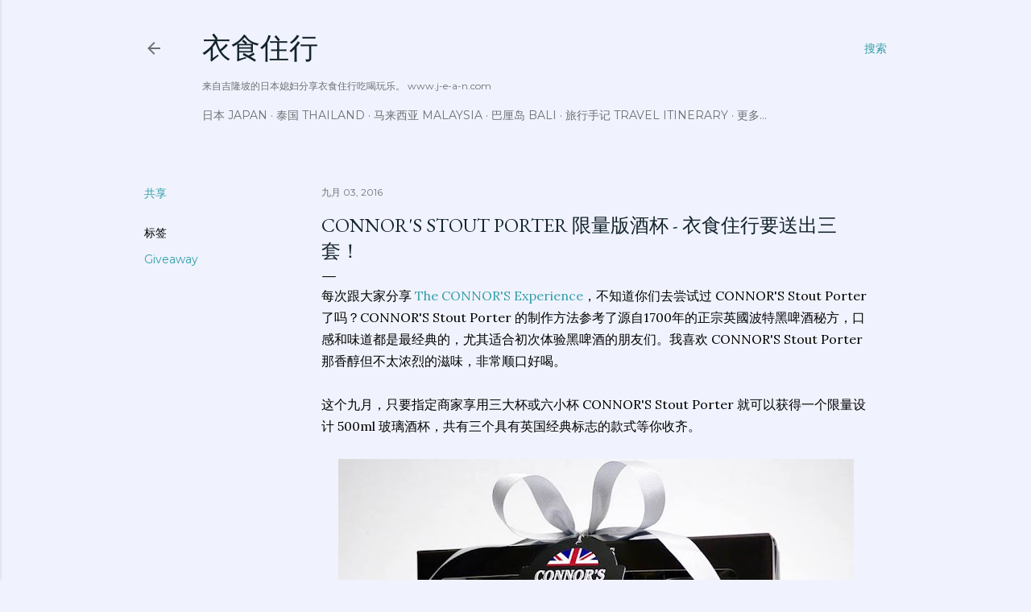

--- FILE ---
content_type: text/html; charset=UTF-8
request_url: https://www.j-e-a-n.com/2016/09/connors-stout-porter.html
body_size: 27887
content:
<!DOCTYPE html>
<html dir='ltr' lang='zh-CN'>
<head>
<meta content='width=device-width, initial-scale=1' name='viewport'/>
<title>CONNOR&#39;S Stout Porter 限量版酒杯 - 衣食住行要送出三套&#65281;</title>
<meta content='text/html; charset=UTF-8' http-equiv='Content-Type'/>
<!-- Chrome, Firefox OS and Opera -->
<meta content='#f0f3fd' name='theme-color'/>
<!-- Windows Phone -->
<meta content='#f0f3fd' name='msapplication-navbutton-color'/>
<meta content='blogger' name='generator'/>
<link href='https://www.j-e-a-n.com/favicon.ico' rel='icon' type='image/x-icon'/>
<link href='http://www.j-e-a-n.com/2016/09/connors-stout-porter.html' rel='canonical'/>
<link rel="alternate" type="application/atom+xml" title="衣食住行 - Atom" href="https://www.j-e-a-n.com/feeds/posts/default" />
<link rel="alternate" type="application/rss+xml" title="衣食住行 - RSS" href="https://www.j-e-a-n.com/feeds/posts/default?alt=rss" />
<link rel="service.post" type="application/atom+xml" title="衣食住行 - Atom" href="https://www.blogger.com/feeds/8856858782693425693/posts/default" />

<link rel="alternate" type="application/atom+xml" title="衣食住行 - Atom" href="https://www.j-e-a-n.com/feeds/4392597431583026640/comments/default" />
<!--Can't find substitution for tag [blog.ieCssRetrofitLinks]-->
<link href='https://blogger.googleusercontent.com/img/b/R29vZ2xl/AVvXsEg7z0MYwuPS4oa62IvPqQJCSPYwUTPnweJ4wMaQ0HoSdBgDT-XLdi6B5b04XNFswkJ9slPbB8K89Ee4n_69JImkm5BwduYyiO27qrqcDzjeTKBN-XWdJKfBhjz9IjofxR5bgxz61nf1OIw/s640/01.jpg' rel='image_src'/>
<meta content='http://www.j-e-a-n.com/2016/09/connors-stout-porter.html' property='og:url'/>
<meta content='CONNOR&#39;S Stout Porter 限量版酒杯 - 衣食住行要送出三套！' property='og:title'/>
<meta content='每次跟大家分享 The CONNOR&#39;S Experience ，不知道你们去尝试过 CONNOR&#39;S Stout Porter 了吗？CONNOR&#39;S Stout Porter 的制作方法参考了源自1700年的正宗英國波特黑啤酒秘方，口感和味道都是最经典的，尤其适合初次体验黑啤...' property='og:description'/>
<meta content='https://blogger.googleusercontent.com/img/b/R29vZ2xl/AVvXsEg7z0MYwuPS4oa62IvPqQJCSPYwUTPnweJ4wMaQ0HoSdBgDT-XLdi6B5b04XNFswkJ9slPbB8K89Ee4n_69JImkm5BwduYyiO27qrqcDzjeTKBN-XWdJKfBhjz9IjofxR5bgxz61nf1OIw/w1200-h630-p-k-no-nu/01.jpg' property='og:image'/>
<style type='text/css'>@font-face{font-family:'EB Garamond';font-style:normal;font-weight:400;font-display:swap;src:url(//fonts.gstatic.com/s/ebgaramond/v32/SlGDmQSNjdsmc35JDF1K5E55YMjF_7DPuGi-6_RkCY9_WamXgHlIbvw.woff2)format('woff2');unicode-range:U+0460-052F,U+1C80-1C8A,U+20B4,U+2DE0-2DFF,U+A640-A69F,U+FE2E-FE2F;}@font-face{font-family:'EB Garamond';font-style:normal;font-weight:400;font-display:swap;src:url(//fonts.gstatic.com/s/ebgaramond/v32/SlGDmQSNjdsmc35JDF1K5E55YMjF_7DPuGi-6_RkAI9_WamXgHlIbvw.woff2)format('woff2');unicode-range:U+0301,U+0400-045F,U+0490-0491,U+04B0-04B1,U+2116;}@font-face{font-family:'EB Garamond';font-style:normal;font-weight:400;font-display:swap;src:url(//fonts.gstatic.com/s/ebgaramond/v32/SlGDmQSNjdsmc35JDF1K5E55YMjF_7DPuGi-6_RkCI9_WamXgHlIbvw.woff2)format('woff2');unicode-range:U+1F00-1FFF;}@font-face{font-family:'EB Garamond';font-style:normal;font-weight:400;font-display:swap;src:url(//fonts.gstatic.com/s/ebgaramond/v32/SlGDmQSNjdsmc35JDF1K5E55YMjF_7DPuGi-6_RkB49_WamXgHlIbvw.woff2)format('woff2');unicode-range:U+0370-0377,U+037A-037F,U+0384-038A,U+038C,U+038E-03A1,U+03A3-03FF;}@font-face{font-family:'EB Garamond';font-style:normal;font-weight:400;font-display:swap;src:url(//fonts.gstatic.com/s/ebgaramond/v32/SlGDmQSNjdsmc35JDF1K5E55YMjF_7DPuGi-6_RkC49_WamXgHlIbvw.woff2)format('woff2');unicode-range:U+0102-0103,U+0110-0111,U+0128-0129,U+0168-0169,U+01A0-01A1,U+01AF-01B0,U+0300-0301,U+0303-0304,U+0308-0309,U+0323,U+0329,U+1EA0-1EF9,U+20AB;}@font-face{font-family:'EB Garamond';font-style:normal;font-weight:400;font-display:swap;src:url(//fonts.gstatic.com/s/ebgaramond/v32/SlGDmQSNjdsmc35JDF1K5E55YMjF_7DPuGi-6_RkCo9_WamXgHlIbvw.woff2)format('woff2');unicode-range:U+0100-02BA,U+02BD-02C5,U+02C7-02CC,U+02CE-02D7,U+02DD-02FF,U+0304,U+0308,U+0329,U+1D00-1DBF,U+1E00-1E9F,U+1EF2-1EFF,U+2020,U+20A0-20AB,U+20AD-20C0,U+2113,U+2C60-2C7F,U+A720-A7FF;}@font-face{font-family:'EB Garamond';font-style:normal;font-weight:400;font-display:swap;src:url(//fonts.gstatic.com/s/ebgaramond/v32/SlGDmQSNjdsmc35JDF1K5E55YMjF_7DPuGi-6_RkBI9_WamXgHlI.woff2)format('woff2');unicode-range:U+0000-00FF,U+0131,U+0152-0153,U+02BB-02BC,U+02C6,U+02DA,U+02DC,U+0304,U+0308,U+0329,U+2000-206F,U+20AC,U+2122,U+2191,U+2193,U+2212,U+2215,U+FEFF,U+FFFD;}@font-face{font-family:'Lora';font-style:normal;font-weight:400;font-display:swap;src:url(//fonts.gstatic.com/s/lora/v37/0QI6MX1D_JOuGQbT0gvTJPa787weuxJMkq18ndeYxZ2JTg.woff2)format('woff2');unicode-range:U+0460-052F,U+1C80-1C8A,U+20B4,U+2DE0-2DFF,U+A640-A69F,U+FE2E-FE2F;}@font-face{font-family:'Lora';font-style:normal;font-weight:400;font-display:swap;src:url(//fonts.gstatic.com/s/lora/v37/0QI6MX1D_JOuGQbT0gvTJPa787weuxJFkq18ndeYxZ2JTg.woff2)format('woff2');unicode-range:U+0301,U+0400-045F,U+0490-0491,U+04B0-04B1,U+2116;}@font-face{font-family:'Lora';font-style:normal;font-weight:400;font-display:swap;src:url(//fonts.gstatic.com/s/lora/v37/0QI6MX1D_JOuGQbT0gvTJPa787weuxI9kq18ndeYxZ2JTg.woff2)format('woff2');unicode-range:U+0302-0303,U+0305,U+0307-0308,U+0310,U+0312,U+0315,U+031A,U+0326-0327,U+032C,U+032F-0330,U+0332-0333,U+0338,U+033A,U+0346,U+034D,U+0391-03A1,U+03A3-03A9,U+03B1-03C9,U+03D1,U+03D5-03D6,U+03F0-03F1,U+03F4-03F5,U+2016-2017,U+2034-2038,U+203C,U+2040,U+2043,U+2047,U+2050,U+2057,U+205F,U+2070-2071,U+2074-208E,U+2090-209C,U+20D0-20DC,U+20E1,U+20E5-20EF,U+2100-2112,U+2114-2115,U+2117-2121,U+2123-214F,U+2190,U+2192,U+2194-21AE,U+21B0-21E5,U+21F1-21F2,U+21F4-2211,U+2213-2214,U+2216-22FF,U+2308-230B,U+2310,U+2319,U+231C-2321,U+2336-237A,U+237C,U+2395,U+239B-23B7,U+23D0,U+23DC-23E1,U+2474-2475,U+25AF,U+25B3,U+25B7,U+25BD,U+25C1,U+25CA,U+25CC,U+25FB,U+266D-266F,U+27C0-27FF,U+2900-2AFF,U+2B0E-2B11,U+2B30-2B4C,U+2BFE,U+3030,U+FF5B,U+FF5D,U+1D400-1D7FF,U+1EE00-1EEFF;}@font-face{font-family:'Lora';font-style:normal;font-weight:400;font-display:swap;src:url(//fonts.gstatic.com/s/lora/v37/0QI6MX1D_JOuGQbT0gvTJPa787weuxIvkq18ndeYxZ2JTg.woff2)format('woff2');unicode-range:U+0001-000C,U+000E-001F,U+007F-009F,U+20DD-20E0,U+20E2-20E4,U+2150-218F,U+2190,U+2192,U+2194-2199,U+21AF,U+21E6-21F0,U+21F3,U+2218-2219,U+2299,U+22C4-22C6,U+2300-243F,U+2440-244A,U+2460-24FF,U+25A0-27BF,U+2800-28FF,U+2921-2922,U+2981,U+29BF,U+29EB,U+2B00-2BFF,U+4DC0-4DFF,U+FFF9-FFFB,U+10140-1018E,U+10190-1019C,U+101A0,U+101D0-101FD,U+102E0-102FB,U+10E60-10E7E,U+1D2C0-1D2D3,U+1D2E0-1D37F,U+1F000-1F0FF,U+1F100-1F1AD,U+1F1E6-1F1FF,U+1F30D-1F30F,U+1F315,U+1F31C,U+1F31E,U+1F320-1F32C,U+1F336,U+1F378,U+1F37D,U+1F382,U+1F393-1F39F,U+1F3A7-1F3A8,U+1F3AC-1F3AF,U+1F3C2,U+1F3C4-1F3C6,U+1F3CA-1F3CE,U+1F3D4-1F3E0,U+1F3ED,U+1F3F1-1F3F3,U+1F3F5-1F3F7,U+1F408,U+1F415,U+1F41F,U+1F426,U+1F43F,U+1F441-1F442,U+1F444,U+1F446-1F449,U+1F44C-1F44E,U+1F453,U+1F46A,U+1F47D,U+1F4A3,U+1F4B0,U+1F4B3,U+1F4B9,U+1F4BB,U+1F4BF,U+1F4C8-1F4CB,U+1F4D6,U+1F4DA,U+1F4DF,U+1F4E3-1F4E6,U+1F4EA-1F4ED,U+1F4F7,U+1F4F9-1F4FB,U+1F4FD-1F4FE,U+1F503,U+1F507-1F50B,U+1F50D,U+1F512-1F513,U+1F53E-1F54A,U+1F54F-1F5FA,U+1F610,U+1F650-1F67F,U+1F687,U+1F68D,U+1F691,U+1F694,U+1F698,U+1F6AD,U+1F6B2,U+1F6B9-1F6BA,U+1F6BC,U+1F6C6-1F6CF,U+1F6D3-1F6D7,U+1F6E0-1F6EA,U+1F6F0-1F6F3,U+1F6F7-1F6FC,U+1F700-1F7FF,U+1F800-1F80B,U+1F810-1F847,U+1F850-1F859,U+1F860-1F887,U+1F890-1F8AD,U+1F8B0-1F8BB,U+1F8C0-1F8C1,U+1F900-1F90B,U+1F93B,U+1F946,U+1F984,U+1F996,U+1F9E9,U+1FA00-1FA6F,U+1FA70-1FA7C,U+1FA80-1FA89,U+1FA8F-1FAC6,U+1FACE-1FADC,U+1FADF-1FAE9,U+1FAF0-1FAF8,U+1FB00-1FBFF;}@font-face{font-family:'Lora';font-style:normal;font-weight:400;font-display:swap;src:url(//fonts.gstatic.com/s/lora/v37/0QI6MX1D_JOuGQbT0gvTJPa787weuxJOkq18ndeYxZ2JTg.woff2)format('woff2');unicode-range:U+0102-0103,U+0110-0111,U+0128-0129,U+0168-0169,U+01A0-01A1,U+01AF-01B0,U+0300-0301,U+0303-0304,U+0308-0309,U+0323,U+0329,U+1EA0-1EF9,U+20AB;}@font-face{font-family:'Lora';font-style:normal;font-weight:400;font-display:swap;src:url(//fonts.gstatic.com/s/lora/v37/0QI6MX1D_JOuGQbT0gvTJPa787weuxJPkq18ndeYxZ2JTg.woff2)format('woff2');unicode-range:U+0100-02BA,U+02BD-02C5,U+02C7-02CC,U+02CE-02D7,U+02DD-02FF,U+0304,U+0308,U+0329,U+1D00-1DBF,U+1E00-1E9F,U+1EF2-1EFF,U+2020,U+20A0-20AB,U+20AD-20C0,U+2113,U+2C60-2C7F,U+A720-A7FF;}@font-face{font-family:'Lora';font-style:normal;font-weight:400;font-display:swap;src:url(//fonts.gstatic.com/s/lora/v37/0QI6MX1D_JOuGQbT0gvTJPa787weuxJBkq18ndeYxZ0.woff2)format('woff2');unicode-range:U+0000-00FF,U+0131,U+0152-0153,U+02BB-02BC,U+02C6,U+02DA,U+02DC,U+0304,U+0308,U+0329,U+2000-206F,U+20AC,U+2122,U+2191,U+2193,U+2212,U+2215,U+FEFF,U+FFFD;}@font-face{font-family:'Montserrat';font-style:normal;font-weight:400;font-display:swap;src:url(//fonts.gstatic.com/s/montserrat/v31/JTUSjIg1_i6t8kCHKm459WRhyyTh89ZNpQ.woff2)format('woff2');unicode-range:U+0460-052F,U+1C80-1C8A,U+20B4,U+2DE0-2DFF,U+A640-A69F,U+FE2E-FE2F;}@font-face{font-family:'Montserrat';font-style:normal;font-weight:400;font-display:swap;src:url(//fonts.gstatic.com/s/montserrat/v31/JTUSjIg1_i6t8kCHKm459W1hyyTh89ZNpQ.woff2)format('woff2');unicode-range:U+0301,U+0400-045F,U+0490-0491,U+04B0-04B1,U+2116;}@font-face{font-family:'Montserrat';font-style:normal;font-weight:400;font-display:swap;src:url(//fonts.gstatic.com/s/montserrat/v31/JTUSjIg1_i6t8kCHKm459WZhyyTh89ZNpQ.woff2)format('woff2');unicode-range:U+0102-0103,U+0110-0111,U+0128-0129,U+0168-0169,U+01A0-01A1,U+01AF-01B0,U+0300-0301,U+0303-0304,U+0308-0309,U+0323,U+0329,U+1EA0-1EF9,U+20AB;}@font-face{font-family:'Montserrat';font-style:normal;font-weight:400;font-display:swap;src:url(//fonts.gstatic.com/s/montserrat/v31/JTUSjIg1_i6t8kCHKm459WdhyyTh89ZNpQ.woff2)format('woff2');unicode-range:U+0100-02BA,U+02BD-02C5,U+02C7-02CC,U+02CE-02D7,U+02DD-02FF,U+0304,U+0308,U+0329,U+1D00-1DBF,U+1E00-1E9F,U+1EF2-1EFF,U+2020,U+20A0-20AB,U+20AD-20C0,U+2113,U+2C60-2C7F,U+A720-A7FF;}@font-face{font-family:'Montserrat';font-style:normal;font-weight:400;font-display:swap;src:url(//fonts.gstatic.com/s/montserrat/v31/JTUSjIg1_i6t8kCHKm459WlhyyTh89Y.woff2)format('woff2');unicode-range:U+0000-00FF,U+0131,U+0152-0153,U+02BB-02BC,U+02C6,U+02DA,U+02DC,U+0304,U+0308,U+0329,U+2000-206F,U+20AC,U+2122,U+2191,U+2193,U+2212,U+2215,U+FEFF,U+FFFD;}@font-face{font-family:'Montserrat';font-style:normal;font-weight:700;font-display:swap;src:url(//fonts.gstatic.com/s/montserrat/v31/JTUSjIg1_i6t8kCHKm459WRhyyTh89ZNpQ.woff2)format('woff2');unicode-range:U+0460-052F,U+1C80-1C8A,U+20B4,U+2DE0-2DFF,U+A640-A69F,U+FE2E-FE2F;}@font-face{font-family:'Montserrat';font-style:normal;font-weight:700;font-display:swap;src:url(//fonts.gstatic.com/s/montserrat/v31/JTUSjIg1_i6t8kCHKm459W1hyyTh89ZNpQ.woff2)format('woff2');unicode-range:U+0301,U+0400-045F,U+0490-0491,U+04B0-04B1,U+2116;}@font-face{font-family:'Montserrat';font-style:normal;font-weight:700;font-display:swap;src:url(//fonts.gstatic.com/s/montserrat/v31/JTUSjIg1_i6t8kCHKm459WZhyyTh89ZNpQ.woff2)format('woff2');unicode-range:U+0102-0103,U+0110-0111,U+0128-0129,U+0168-0169,U+01A0-01A1,U+01AF-01B0,U+0300-0301,U+0303-0304,U+0308-0309,U+0323,U+0329,U+1EA0-1EF9,U+20AB;}@font-face{font-family:'Montserrat';font-style:normal;font-weight:700;font-display:swap;src:url(//fonts.gstatic.com/s/montserrat/v31/JTUSjIg1_i6t8kCHKm459WdhyyTh89ZNpQ.woff2)format('woff2');unicode-range:U+0100-02BA,U+02BD-02C5,U+02C7-02CC,U+02CE-02D7,U+02DD-02FF,U+0304,U+0308,U+0329,U+1D00-1DBF,U+1E00-1E9F,U+1EF2-1EFF,U+2020,U+20A0-20AB,U+20AD-20C0,U+2113,U+2C60-2C7F,U+A720-A7FF;}@font-face{font-family:'Montserrat';font-style:normal;font-weight:700;font-display:swap;src:url(//fonts.gstatic.com/s/montserrat/v31/JTUSjIg1_i6t8kCHKm459WlhyyTh89Y.woff2)format('woff2');unicode-range:U+0000-00FF,U+0131,U+0152-0153,U+02BB-02BC,U+02C6,U+02DA,U+02DC,U+0304,U+0308,U+0329,U+2000-206F,U+20AC,U+2122,U+2191,U+2193,U+2212,U+2215,U+FEFF,U+FFFD;}</style>
<style id='page-skin-1' type='text/css'><!--
/*! normalize.css v3.0.1 | MIT License | git.io/normalize */html{font-family:sans-serif;-ms-text-size-adjust:100%;-webkit-text-size-adjust:100%}body{margin:0}article,aside,details,figcaption,figure,footer,header,hgroup,main,nav,section,summary{display:block}audio,canvas,progress,video{display:inline-block;vertical-align:baseline}audio:not([controls]){display:none;height:0}[hidden],template{display:none}a{background:transparent}a:active,a:hover{outline:0}abbr[title]{border-bottom:1px dotted}b,strong{font-weight:bold}dfn{font-style:italic}h1{font-size:2em;margin:.67em 0}mark{background:#ff0;color:#000}small{font-size:80%}sub,sup{font-size:75%;line-height:0;position:relative;vertical-align:baseline}sup{top:-0.5em}sub{bottom:-0.25em}img{border:0}svg:not(:root){overflow:hidden}figure{margin:1em 40px}hr{-moz-box-sizing:content-box;box-sizing:content-box;height:0}pre{overflow:auto}code,kbd,pre,samp{font-family:monospace,monospace;font-size:1em}button,input,optgroup,select,textarea{color:inherit;font:inherit;margin:0}button{overflow:visible}button,select{text-transform:none}button,html input[type="button"],input[type="reset"],input[type="submit"]{-webkit-appearance:button;cursor:pointer}button[disabled],html input[disabled]{cursor:default}button::-moz-focus-inner,input::-moz-focus-inner{border:0;padding:0}input{line-height:normal}input[type="checkbox"],input[type="radio"]{box-sizing:border-box;padding:0}input[type="number"]::-webkit-inner-spin-button,input[type="number"]::-webkit-outer-spin-button{height:auto}input[type="search"]{-webkit-appearance:textfield;-moz-box-sizing:content-box;-webkit-box-sizing:content-box;box-sizing:content-box}input[type="search"]::-webkit-search-cancel-button,input[type="search"]::-webkit-search-decoration{-webkit-appearance:none}fieldset{border:1px solid #c0c0c0;margin:0 2px;padding:.35em .625em .75em}legend{border:0;padding:0}textarea{overflow:auto}optgroup{font-weight:bold}table{border-collapse:collapse;border-spacing:0}td,th{padding:0}
/*!************************************************
* Blogger Template Style
* Name: Soho
**************************************************/
body{
overflow-wrap:break-word;
word-break:break-word;
word-wrap:break-word
}
.hidden{
display:none
}
.invisible{
visibility:hidden
}
.container::after,.float-container::after{
clear:both;
content:"";
display:table
}
.clearboth{
clear:both
}
#comments .comment .comment-actions,.subscribe-popup .FollowByEmail .follow-by-email-submit{
background:0 0;
border:0;
box-shadow:none;
color:#339ea9;
cursor:pointer;
font-size:14px;
font-weight:700;
outline:0;
text-decoration:none;
text-transform:uppercase;
width:auto
}
.dim-overlay{
background-color:rgba(0,0,0,.54);
height:100vh;
left:0;
position:fixed;
top:0;
width:100%
}
#sharing-dim-overlay{
background-color:transparent
}
input::-ms-clear{
display:none
}
.blogger-logo,.svg-icon-24.blogger-logo{
fill:#ff9800;
opacity:1
}
.loading-spinner-large{
-webkit-animation:mspin-rotate 1.568s infinite linear;
animation:mspin-rotate 1.568s infinite linear;
height:48px;
overflow:hidden;
position:absolute;
width:48px;
z-index:200
}
.loading-spinner-large>div{
-webkit-animation:mspin-revrot 5332ms infinite steps(4);
animation:mspin-revrot 5332ms infinite steps(4)
}
.loading-spinner-large>div>div{
-webkit-animation:mspin-singlecolor-large-film 1333ms infinite steps(81);
animation:mspin-singlecolor-large-film 1333ms infinite steps(81);
background-size:100%;
height:48px;
width:3888px
}
.mspin-black-large>div>div,.mspin-grey_54-large>div>div{
background-image:url(https://www.blogblog.com/indie/mspin_black_large.svg)
}
.mspin-white-large>div>div{
background-image:url(https://www.blogblog.com/indie/mspin_white_large.svg)
}
.mspin-grey_54-large{
opacity:.54
}
@-webkit-keyframes mspin-singlecolor-large-film{
from{
-webkit-transform:translateX(0);
transform:translateX(0)
}
to{
-webkit-transform:translateX(-3888px);
transform:translateX(-3888px)
}
}
@keyframes mspin-singlecolor-large-film{
from{
-webkit-transform:translateX(0);
transform:translateX(0)
}
to{
-webkit-transform:translateX(-3888px);
transform:translateX(-3888px)
}
}
@-webkit-keyframes mspin-rotate{
from{
-webkit-transform:rotate(0);
transform:rotate(0)
}
to{
-webkit-transform:rotate(360deg);
transform:rotate(360deg)
}
}
@keyframes mspin-rotate{
from{
-webkit-transform:rotate(0);
transform:rotate(0)
}
to{
-webkit-transform:rotate(360deg);
transform:rotate(360deg)
}
}
@-webkit-keyframes mspin-revrot{
from{
-webkit-transform:rotate(0);
transform:rotate(0)
}
to{
-webkit-transform:rotate(-360deg);
transform:rotate(-360deg)
}
}
@keyframes mspin-revrot{
from{
-webkit-transform:rotate(0);
transform:rotate(0)
}
to{
-webkit-transform:rotate(-360deg);
transform:rotate(-360deg)
}
}
.skip-navigation{
background-color:#fff;
box-sizing:border-box;
color:#000;
display:block;
height:0;
left:0;
line-height:50px;
overflow:hidden;
padding-top:0;
position:fixed;
text-align:center;
top:0;
-webkit-transition:box-shadow .3s,height .3s,padding-top .3s;
transition:box-shadow .3s,height .3s,padding-top .3s;
width:100%;
z-index:900
}
.skip-navigation:focus{
box-shadow:0 4px 5px 0 rgba(0,0,0,.14),0 1px 10px 0 rgba(0,0,0,.12),0 2px 4px -1px rgba(0,0,0,.2);
height:50px
}
#main{
outline:0
}
.main-heading{
position:absolute;
clip:rect(1px,1px,1px,1px);
padding:0;
border:0;
height:1px;
width:1px;
overflow:hidden
}
.Attribution{
margin-top:1em;
text-align:center
}
.Attribution .blogger img,.Attribution .blogger svg{
vertical-align:bottom
}
.Attribution .blogger img{
margin-right:.5em
}
.Attribution div{
line-height:24px;
margin-top:.5em
}
.Attribution .copyright,.Attribution .image-attribution{
font-size:.7em;
margin-top:1.5em
}
.BLOG_mobile_video_class{
display:none
}
.bg-photo{
background-attachment:scroll!important
}
body .CSS_LIGHTBOX{
z-index:900
}
.extendable .show-less,.extendable .show-more{
border-color:#339ea9;
color:#339ea9;
margin-top:8px
}
.extendable .show-less.hidden,.extendable .show-more.hidden{
display:none
}
.inline-ad{
display:none;
max-width:100%;
overflow:hidden
}
.adsbygoogle{
display:block
}
#cookieChoiceInfo{
bottom:0;
top:auto
}
iframe.b-hbp-video{
border:0
}
.post-body img{
max-width:100%
}
.post-body iframe{
max-width:100%
}
.post-body a[imageanchor="1"]{
display:inline-block
}
.byline{
margin-right:1em
}
.byline:last-child{
margin-right:0
}
.link-copied-dialog{
max-width:520px;
outline:0
}
.link-copied-dialog .modal-dialog-buttons{
margin-top:8px
}
.link-copied-dialog .goog-buttonset-default{
background:0 0;
border:0
}
.link-copied-dialog .goog-buttonset-default:focus{
outline:0
}
.paging-control-container{
margin-bottom:16px
}
.paging-control-container .paging-control{
display:inline-block
}
.paging-control-container .comment-range-text::after,.paging-control-container .paging-control{
color:#339ea9
}
.paging-control-container .comment-range-text,.paging-control-container .paging-control{
margin-right:8px
}
.paging-control-container .comment-range-text::after,.paging-control-container .paging-control::after{
content:"\b7";
cursor:default;
padding-left:8px;
pointer-events:none
}
.paging-control-container .comment-range-text:last-child::after,.paging-control-container .paging-control:last-child::after{
content:none
}
.byline.reactions iframe{
height:20px
}
.b-notification{
color:#000;
background-color:#fff;
border-bottom:solid 1px #000;
box-sizing:border-box;
padding:16px 32px;
text-align:center
}
.b-notification.visible{
-webkit-transition:margin-top .3s cubic-bezier(.4,0,.2,1);
transition:margin-top .3s cubic-bezier(.4,0,.2,1)
}
.b-notification.invisible{
position:absolute
}
.b-notification-close{
position:absolute;
right:8px;
top:8px
}
.no-posts-message{
line-height:40px;
text-align:center
}
@media screen and (max-width:1162px){
body.item-view .post-body a[imageanchor="1"][style*="float: left;"],body.item-view .post-body a[imageanchor="1"][style*="float: right;"]{
float:none!important;
clear:none!important
}
body.item-view .post-body a[imageanchor="1"] img{
display:block;
height:auto;
margin:0 auto
}
body.item-view .post-body>.separator:first-child>a[imageanchor="1"]:first-child{
margin-top:20px
}
.post-body a[imageanchor]{
display:block
}
body.item-view .post-body a[imageanchor="1"]{
margin-left:0!important;
margin-right:0!important
}
body.item-view .post-body a[imageanchor="1"]+a[imageanchor="1"]{
margin-top:16px
}
}
.item-control{
display:none
}
#comments{
border-top:1px dashed rgba(0,0,0,.54);
margin-top:20px;
padding:20px
}
#comments .comment-thread ol{
margin:0;
padding-left:0;
padding-left:0
}
#comments .comment .comment-replybox-single,#comments .comment-thread .comment-replies{
margin-left:60px
}
#comments .comment-thread .thread-count{
display:none
}
#comments .comment{
list-style-type:none;
padding:0 0 30px;
position:relative
}
#comments .comment .comment{
padding-bottom:8px
}
.comment .avatar-image-container{
position:absolute
}
.comment .avatar-image-container img{
border-radius:50%
}
.avatar-image-container svg,.comment .avatar-image-container .avatar-icon{
border-radius:50%;
border:solid 1px #000000;
box-sizing:border-box;
fill:#000000;
height:35px;
margin:0;
padding:7px;
width:35px
}
.comment .comment-block{
margin-top:10px;
margin-left:60px;
padding-bottom:0
}
#comments .comment-author-header-wrapper{
margin-left:40px
}
#comments .comment .thread-expanded .comment-block{
padding-bottom:20px
}
#comments .comment .comment-header .user,#comments .comment .comment-header .user a{
color:#000000;
font-style:normal;
font-weight:700
}
#comments .comment .comment-actions{
bottom:0;
margin-bottom:15px;
position:absolute
}
#comments .comment .comment-actions>*{
margin-right:8px
}
#comments .comment .comment-header .datetime{
bottom:0;
color:rgba(0, 0, 0, 0.54);
display:inline-block;
font-size:13px;
font-style:italic;
margin-left:8px
}
#comments .comment .comment-footer .comment-timestamp a,#comments .comment .comment-header .datetime a{
color:rgba(0, 0, 0, 0.54)
}
#comments .comment .comment-content,.comment .comment-body{
margin-top:12px;
word-break:break-word
}
.comment-body{
margin-bottom:12px
}
#comments.embed[data-num-comments="0"]{
border:0;
margin-top:0;
padding-top:0
}
#comments.embed[data-num-comments="0"] #comment-post-message,#comments.embed[data-num-comments="0"] div.comment-form>p,#comments.embed[data-num-comments="0"] p.comment-footer{
display:none
}
#comment-editor-src{
display:none
}
.comments .comments-content .loadmore.loaded{
max-height:0;
opacity:0;
overflow:hidden
}
.extendable .remaining-items{
height:0;
overflow:hidden;
-webkit-transition:height .3s cubic-bezier(.4,0,.2,1);
transition:height .3s cubic-bezier(.4,0,.2,1)
}
.extendable .remaining-items.expanded{
height:auto
}
.svg-icon-24,.svg-icon-24-button{
cursor:pointer;
height:24px;
width:24px;
min-width:24px
}
.touch-icon{
margin:-12px;
padding:12px
}
.touch-icon:active,.touch-icon:focus{
background-color:rgba(153,153,153,.4);
border-radius:50%
}
svg:not(:root).touch-icon{
overflow:visible
}
html[dir=rtl] .rtl-reversible-icon{
-webkit-transform:scaleX(-1);
-ms-transform:scaleX(-1);
transform:scaleX(-1)
}
.svg-icon-24-button,.touch-icon-button{
background:0 0;
border:0;
margin:0;
outline:0;
padding:0
}
.touch-icon-button .touch-icon:active,.touch-icon-button .touch-icon:focus{
background-color:transparent
}
.touch-icon-button:active .touch-icon,.touch-icon-button:focus .touch-icon{
background-color:rgba(153,153,153,.4);
border-radius:50%
}
.Profile .default-avatar-wrapper .avatar-icon{
border-radius:50%;
border:solid 1px #000000;
box-sizing:border-box;
fill:#000000;
margin:0
}
.Profile .individual .default-avatar-wrapper .avatar-icon{
padding:25px
}
.Profile .individual .avatar-icon,.Profile .individual .profile-img{
height:120px;
width:120px
}
.Profile .team .default-avatar-wrapper .avatar-icon{
padding:8px
}
.Profile .team .avatar-icon,.Profile .team .default-avatar-wrapper,.Profile .team .profile-img{
height:40px;
width:40px
}
.snippet-container{
margin:0;
position:relative;
overflow:hidden
}
.snippet-fade{
bottom:0;
box-sizing:border-box;
position:absolute;
width:96px
}
.snippet-fade{
right:0
}
.snippet-fade:after{
content:"\2026"
}
.snippet-fade:after{
float:right
}
.centered-top-container.sticky{
left:0;
position:fixed;
right:0;
top:0;
width:auto;
z-index:50;
-webkit-transition-property:opacity,-webkit-transform;
transition-property:opacity,-webkit-transform;
transition-property:transform,opacity;
transition-property:transform,opacity,-webkit-transform;
-webkit-transition-duration:.2s;
transition-duration:.2s;
-webkit-transition-timing-function:cubic-bezier(.4,0,.2,1);
transition-timing-function:cubic-bezier(.4,0,.2,1)
}
.centered-top-placeholder{
display:none
}
.collapsed-header .centered-top-placeholder{
display:block
}
.centered-top-container .Header .replaced h1,.centered-top-placeholder .Header .replaced h1{
display:none
}
.centered-top-container.sticky .Header .replaced h1{
display:block
}
.centered-top-container.sticky .Header .header-widget{
background:0 0
}
.centered-top-container.sticky .Header .header-image-wrapper{
display:none
}
.centered-top-container img,.centered-top-placeholder img{
max-width:100%
}
.collapsible{
-webkit-transition:height .3s cubic-bezier(.4,0,.2,1);
transition:height .3s cubic-bezier(.4,0,.2,1)
}
.collapsible,.collapsible>summary{
display:block;
overflow:hidden
}
.collapsible>:not(summary){
display:none
}
.collapsible[open]>:not(summary){
display:block
}
.collapsible:focus,.collapsible>summary:focus{
outline:0
}
.collapsible>summary{
cursor:pointer;
display:block;
padding:0
}
.collapsible:focus>summary,.collapsible>summary:focus{
background-color:transparent
}
.collapsible>summary::-webkit-details-marker{
display:none
}
.collapsible-title{
-webkit-box-align:center;
-webkit-align-items:center;
-ms-flex-align:center;
align-items:center;
display:-webkit-box;
display:-webkit-flex;
display:-ms-flexbox;
display:flex
}
.collapsible-title .title{
-webkit-box-flex:1;
-webkit-flex:1 1 auto;
-ms-flex:1 1 auto;
flex:1 1 auto;
-webkit-box-ordinal-group:1;
-webkit-order:0;
-ms-flex-order:0;
order:0;
overflow:hidden;
text-overflow:ellipsis;
white-space:nowrap
}
.collapsible-title .chevron-down,.collapsible[open] .collapsible-title .chevron-up{
display:block
}
.collapsible-title .chevron-up,.collapsible[open] .collapsible-title .chevron-down{
display:none
}
.flat-button{
cursor:pointer;
display:inline-block;
font-weight:700;
text-transform:uppercase;
border-radius:2px;
padding:8px;
margin:-8px
}
.flat-icon-button{
background:0 0;
border:0;
margin:0;
outline:0;
padding:0;
margin:-12px;
padding:12px;
cursor:pointer;
box-sizing:content-box;
display:inline-block;
line-height:0
}
.flat-icon-button,.flat-icon-button .splash-wrapper{
border-radius:50%
}
.flat-icon-button .splash.animate{
-webkit-animation-duration:.3s;
animation-duration:.3s
}
.overflowable-container{
max-height:28px;
overflow:hidden;
position:relative
}
.overflow-button{
cursor:pointer
}
#overflowable-dim-overlay{
background:0 0
}
.overflow-popup{
box-shadow:0 2px 2px 0 rgba(0,0,0,.14),0 3px 1px -2px rgba(0,0,0,.2),0 1px 5px 0 rgba(0,0,0,.12);
background-color:#f0f3fd;
left:0;
max-width:calc(100% - 32px);
position:absolute;
top:0;
visibility:hidden;
z-index:101
}
.overflow-popup ul{
list-style:none
}
.overflow-popup .tabs li,.overflow-popup li{
display:block;
height:auto
}
.overflow-popup .tabs li{
padding-left:0;
padding-right:0
}
.overflow-button.hidden,.overflow-popup .tabs li.hidden,.overflow-popup li.hidden{
display:none
}
.search{
display:-webkit-box;
display:-webkit-flex;
display:-ms-flexbox;
display:flex;
line-height:24px;
width:24px
}
.search.focused{
width:100%
}
.search.focused .section{
width:100%
}
.search form{
z-index:101
}
.search h3{
display:none
}
.search form{
display:-webkit-box;
display:-webkit-flex;
display:-ms-flexbox;
display:flex;
-webkit-box-flex:1;
-webkit-flex:1 0 0;
-ms-flex:1 0 0px;
flex:1 0 0;
border-bottom:solid 1px transparent;
padding-bottom:8px
}
.search form>*{
display:none
}
.search.focused form>*{
display:block
}
.search .search-input label{
display:none
}
.centered-top-placeholder.cloned .search form{
z-index:30
}
.search.focused form{
border-color:rgba(0, 0, 0, 0.54);
position:relative;
width:auto
}
.collapsed-header .centered-top-container .search.focused form{
border-bottom-color:transparent
}
.search-expand{
-webkit-box-flex:0;
-webkit-flex:0 0 auto;
-ms-flex:0 0 auto;
flex:0 0 auto
}
.search-expand-text{
display:none
}
.search-close{
display:inline;
vertical-align:middle
}
.search-input{
-webkit-box-flex:1;
-webkit-flex:1 0 1px;
-ms-flex:1 0 1px;
flex:1 0 1px
}
.search-input input{
background:0 0;
border:0;
box-sizing:border-box;
color:rgba(0, 0, 0, 0.54);
display:inline-block;
outline:0;
width:calc(100% - 48px)
}
.search-input input.no-cursor{
color:transparent;
text-shadow:0 0 0 rgba(0, 0, 0, 0.54)
}
.collapsed-header .centered-top-container .search-action,.collapsed-header .centered-top-container .search-input input{
color:rgba(0, 0, 0, 0.54)
}
.collapsed-header .centered-top-container .search-input input.no-cursor{
color:transparent;
text-shadow:0 0 0 rgba(0, 0, 0, 0.54)
}
.collapsed-header .centered-top-container .search-input input.no-cursor:focus,.search-input input.no-cursor:focus{
outline:0
}
.search-focused>*{
visibility:hidden
}
.search-focused .search,.search-focused .search-icon{
visibility:visible
}
.search.focused .search-action{
display:block
}
.search.focused .search-action:disabled{
opacity:.3
}
.widget.Sharing .sharing-button{
display:none
}
.widget.Sharing .sharing-buttons li{
padding:0
}
.widget.Sharing .sharing-buttons li span{
display:none
}
.post-share-buttons{
position:relative
}
.centered-bottom .share-buttons .svg-icon-24,.share-buttons .svg-icon-24{
fill:#000000
}
.sharing-open.touch-icon-button:active .touch-icon,.sharing-open.touch-icon-button:focus .touch-icon{
background-color:transparent
}
.share-buttons{
background-color:#f0f3fd;
border-radius:2px;
box-shadow:0 2px 2px 0 rgba(0,0,0,.14),0 3px 1px -2px rgba(0,0,0,.2),0 1px 5px 0 rgba(0,0,0,.12);
color:#000000;
list-style:none;
margin:0;
padding:8px 0;
position:absolute;
top:-11px;
min-width:200px;
z-index:101
}
.share-buttons.hidden{
display:none
}
.sharing-button{
background:0 0;
border:0;
margin:0;
outline:0;
padding:0;
cursor:pointer
}
.share-buttons li{
margin:0;
height:48px
}
.share-buttons li:last-child{
margin-bottom:0
}
.share-buttons li .sharing-platform-button{
box-sizing:border-box;
cursor:pointer;
display:block;
height:100%;
margin-bottom:0;
padding:0 16px;
position:relative;
width:100%
}
.share-buttons li .sharing-platform-button:focus,.share-buttons li .sharing-platform-button:hover{
background-color:rgba(128,128,128,.1);
outline:0
}
.share-buttons li svg[class*=" sharing-"],.share-buttons li svg[class^=sharing-]{
position:absolute;
top:10px
}
.share-buttons li span.sharing-platform-button{
position:relative;
top:0
}
.share-buttons li .platform-sharing-text{
display:block;
font-size:16px;
line-height:48px;
white-space:nowrap
}
.share-buttons li .platform-sharing-text{
margin-left:56px
}
.sidebar-container{
background-color:#f7f7f7;
max-width:284px;
overflow-y:auto;
-webkit-transition-property:-webkit-transform;
transition-property:-webkit-transform;
transition-property:transform;
transition-property:transform,-webkit-transform;
-webkit-transition-duration:.3s;
transition-duration:.3s;
-webkit-transition-timing-function:cubic-bezier(0,0,.2,1);
transition-timing-function:cubic-bezier(0,0,.2,1);
width:284px;
z-index:101;
-webkit-overflow-scrolling:touch
}
.sidebar-container .navigation{
line-height:0;
padding:16px
}
.sidebar-container .sidebar-back{
cursor:pointer
}
.sidebar-container .widget{
background:0 0;
margin:0 16px;
padding:16px 0
}
.sidebar-container .widget .title{
color:rgba(0, 0, 0, 0.54);
margin:0
}
.sidebar-container .widget ul{
list-style:none;
margin:0;
padding:0
}
.sidebar-container .widget ul ul{
margin-left:1em
}
.sidebar-container .widget li{
font-size:16px;
line-height:normal
}
.sidebar-container .widget+.widget{
border-top:1px dashed rgba(0, 0, 0, 0.54)
}
.BlogArchive li{
margin:16px 0
}
.BlogArchive li:last-child{
margin-bottom:0
}
.Label li a{
display:inline-block
}
.BlogArchive .post-count,.Label .label-count{
float:right;
margin-left:.25em
}
.BlogArchive .post-count::before,.Label .label-count::before{
content:"("
}
.BlogArchive .post-count::after,.Label .label-count::after{
content:")"
}
.widget.Translate .skiptranslate>div{
display:block!important
}
.widget.Profile .profile-link{
display:-webkit-box;
display:-webkit-flex;
display:-ms-flexbox;
display:flex
}
.widget.Profile .team-member .default-avatar-wrapper,.widget.Profile .team-member .profile-img{
-webkit-box-flex:0;
-webkit-flex:0 0 auto;
-ms-flex:0 0 auto;
flex:0 0 auto;
margin-right:1em
}
.widget.Profile .individual .profile-link{
-webkit-box-orient:vertical;
-webkit-box-direction:normal;
-webkit-flex-direction:column;
-ms-flex-direction:column;
flex-direction:column
}
.widget.Profile .team .profile-link .profile-name{
-webkit-align-self:center;
-ms-flex-item-align:center;
align-self:center;
display:block;
-webkit-box-flex:1;
-webkit-flex:1 1 auto;
-ms-flex:1 1 auto;
flex:1 1 auto
}
.dim-overlay{
background-color:rgba(0,0,0,.54);
z-index:100
}
body.sidebar-visible{
overflow-y:hidden
}
@media screen and (max-width:1439px){
.sidebar-container{
bottom:0;
position:fixed;
top:0;
left:0;
right:auto
}
.sidebar-container.sidebar-invisible{
-webkit-transition-timing-function:cubic-bezier(.4,0,.6,1);
transition-timing-function:cubic-bezier(.4,0,.6,1)
}
html[dir=ltr] .sidebar-container.sidebar-invisible{
-webkit-transform:translateX(-284px);
-ms-transform:translateX(-284px);
transform:translateX(-284px)
}
html[dir=rtl] .sidebar-container.sidebar-invisible{
-webkit-transform:translateX(284px);
-ms-transform:translateX(284px);
transform:translateX(284px)
}
}
@media screen and (min-width:1440px){
.sidebar-container{
position:absolute;
top:0;
left:0;
right:auto
}
.sidebar-container .navigation{
display:none
}
}
.dialog{
box-shadow:0 2px 2px 0 rgba(0,0,0,.14),0 3px 1px -2px rgba(0,0,0,.2),0 1px 5px 0 rgba(0,0,0,.12);
background:#f0f3fd;
box-sizing:border-box;
color:#000000;
padding:30px;
position:fixed;
text-align:center;
width:calc(100% - 24px);
z-index:101
}
.dialog input[type=email],.dialog input[type=text]{
background-color:transparent;
border:0;
border-bottom:solid 1px rgba(0,0,0,.12);
color:#000000;
display:block;
font-family:EB Garamond, serif;
font-size:16px;
line-height:24px;
margin:auto;
padding-bottom:7px;
outline:0;
text-align:center;
width:100%
}
.dialog input[type=email]::-webkit-input-placeholder,.dialog input[type=text]::-webkit-input-placeholder{
color:#000000
}
.dialog input[type=email]::-moz-placeholder,.dialog input[type=text]::-moz-placeholder{
color:#000000
}
.dialog input[type=email]:-ms-input-placeholder,.dialog input[type=text]:-ms-input-placeholder{
color:#000000
}
.dialog input[type=email]::-ms-input-placeholder,.dialog input[type=text]::-ms-input-placeholder{
color:#000000
}
.dialog input[type=email]::placeholder,.dialog input[type=text]::placeholder{
color:#000000
}
.dialog input[type=email]:focus,.dialog input[type=text]:focus{
border-bottom:solid 2px #339ea9;
padding-bottom:6px
}
.dialog input.no-cursor{
color:transparent;
text-shadow:0 0 0 #000000
}
.dialog input.no-cursor:focus{
outline:0
}
.dialog input.no-cursor:focus{
outline:0
}
.dialog input[type=submit]{
font-family:EB Garamond, serif
}
.dialog .goog-buttonset-default{
color:#339ea9
}
.subscribe-popup{
max-width:364px
}
.subscribe-popup h3{
color:#14232c;
font-size:1.8em;
margin-top:0
}
.subscribe-popup .FollowByEmail h3{
display:none
}
.subscribe-popup .FollowByEmail .follow-by-email-submit{
color:#339ea9;
display:inline-block;
margin:0 auto;
margin-top:24px;
width:auto;
white-space:normal
}
.subscribe-popup .FollowByEmail .follow-by-email-submit:disabled{
cursor:default;
opacity:.3
}
@media (max-width:800px){
.blog-name div.widget.Subscribe{
margin-bottom:16px
}
body.item-view .blog-name div.widget.Subscribe{
margin:8px auto 16px auto;
width:100%
}
}
body#layout .bg-photo,body#layout .bg-photo-overlay{
display:none
}
body#layout .page_body{
padding:0;
position:relative;
top:0
}
body#layout .page{
display:inline-block;
left:inherit;
position:relative;
vertical-align:top;
width:540px
}
body#layout .centered{
max-width:954px
}
body#layout .navigation{
display:none
}
body#layout .sidebar-container{
display:inline-block;
width:40%
}
body#layout .hamburger-menu,body#layout .search{
display:none
}
body{
background-color:#f0f3fd;
color:#000000;
font:normal 400 20px EB Garamond, serif;
height:100%;
margin:0;
min-height:100vh
}
h1,h2,h3,h4,h5,h6{
font-weight:400
}
a{
color:#339ea9;
text-decoration:none
}
.dim-overlay{
z-index:100
}
body.sidebar-visible .page_body{
overflow-y:scroll
}
.widget .title{
color:rgba(0, 0, 0, 0.54);
font:normal normal 12px Montserrat, sans-serif
}
.extendable .show-less,.extendable .show-more{
color:#339ea9;
font:normal 400 12px Montserrat, sans-serif;
margin:12px -8px 0 -8px;
text-transform:uppercase
}
.footer .widget,.main .widget{
margin:50px 0
}
.main .widget .title{
text-transform:uppercase
}
.inline-ad{
display:block;
margin-top:50px
}
.adsbygoogle{
text-align:center
}
.page_body{
display:-webkit-box;
display:-webkit-flex;
display:-ms-flexbox;
display:flex;
-webkit-box-orient:vertical;
-webkit-box-direction:normal;
-webkit-flex-direction:column;
-ms-flex-direction:column;
flex-direction:column;
min-height:100vh;
position:relative;
z-index:20
}
.page_body>*{
-webkit-box-flex:0;
-webkit-flex:0 0 auto;
-ms-flex:0 0 auto;
flex:0 0 auto
}
.page_body>#footer{
margin-top:auto
}
.centered-bottom,.centered-top{
margin:0 32px;
max-width:100%
}
.centered-top{
padding-bottom:12px;
padding-top:12px
}
.sticky .centered-top{
padding-bottom:0;
padding-top:0
}
.centered-top-container,.centered-top-placeholder{
background:#f0f3fd
}
.centered-top{
display:-webkit-box;
display:-webkit-flex;
display:-ms-flexbox;
display:flex;
-webkit-flex-wrap:wrap;
-ms-flex-wrap:wrap;
flex-wrap:wrap;
-webkit-box-pack:justify;
-webkit-justify-content:space-between;
-ms-flex-pack:justify;
justify-content:space-between;
position:relative
}
.sticky .centered-top{
-webkit-flex-wrap:nowrap;
-ms-flex-wrap:nowrap;
flex-wrap:nowrap
}
.centered-top-container .svg-icon-24,.centered-top-placeholder .svg-icon-24{
fill:rgba(0, 0, 0, 0.54)
}
.back-button-container,.hamburger-menu-container{
-webkit-box-flex:0;
-webkit-flex:0 0 auto;
-ms-flex:0 0 auto;
flex:0 0 auto;
height:48px;
-webkit-box-ordinal-group:2;
-webkit-order:1;
-ms-flex-order:1;
order:1
}
.sticky .back-button-container,.sticky .hamburger-menu-container{
-webkit-box-ordinal-group:2;
-webkit-order:1;
-ms-flex-order:1;
order:1
}
.back-button,.hamburger-menu,.search-expand-icon{
cursor:pointer;
margin-top:0
}
.search{
-webkit-box-align:start;
-webkit-align-items:flex-start;
-ms-flex-align:start;
align-items:flex-start;
-webkit-box-flex:0;
-webkit-flex:0 0 auto;
-ms-flex:0 0 auto;
flex:0 0 auto;
height:48px;
margin-left:24px;
-webkit-box-ordinal-group:4;
-webkit-order:3;
-ms-flex-order:3;
order:3
}
.search,.search.focused{
width:auto
}
.search.focused{
position:static
}
.sticky .search{
display:none;
-webkit-box-ordinal-group:5;
-webkit-order:4;
-ms-flex-order:4;
order:4
}
.search .section{
right:0;
margin-top:12px;
position:absolute;
top:12px;
width:0
}
.sticky .search .section{
top:0
}
.search-expand{
background:0 0;
border:0;
margin:0;
outline:0;
padding:0;
color:#339ea9;
cursor:pointer;
-webkit-box-flex:0;
-webkit-flex:0 0 auto;
-ms-flex:0 0 auto;
flex:0 0 auto;
font:normal 400 12px Montserrat, sans-serif;
text-transform:uppercase;
word-break:normal
}
.search.focused .search-expand{
visibility:hidden
}
.search .dim-overlay{
background:0 0
}
.search.focused .section{
max-width:400px
}
.search.focused form{
border-color:rgba(0, 0, 0, 0.54);
height:24px
}
.search.focused .search-input{
display:-webkit-box;
display:-webkit-flex;
display:-ms-flexbox;
display:flex;
-webkit-box-flex:1;
-webkit-flex:1 1 auto;
-ms-flex:1 1 auto;
flex:1 1 auto
}
.search-input input{
-webkit-box-flex:1;
-webkit-flex:1 1 auto;
-ms-flex:1 1 auto;
flex:1 1 auto;
font:normal 400 16px Montserrat, sans-serif
}
.search input[type=submit]{
display:none
}
.subscribe-section-container{
-webkit-box-flex:1;
-webkit-flex:1 0 auto;
-ms-flex:1 0 auto;
flex:1 0 auto;
margin-left:24px;
-webkit-box-ordinal-group:3;
-webkit-order:2;
-ms-flex-order:2;
order:2;
text-align:right
}
.sticky .subscribe-section-container{
-webkit-box-flex:0;
-webkit-flex:0 0 auto;
-ms-flex:0 0 auto;
flex:0 0 auto;
-webkit-box-ordinal-group:4;
-webkit-order:3;
-ms-flex-order:3;
order:3
}
.subscribe-button{
background:0 0;
border:0;
margin:0;
outline:0;
padding:0;
color:#339ea9;
cursor:pointer;
display:inline-block;
font:normal 400 12px Montserrat, sans-serif;
line-height:48px;
margin:0;
text-transform:uppercase;
word-break:normal
}
.subscribe-popup h3{
color:rgba(0, 0, 0, 0.54);
font:normal normal 12px Montserrat, sans-serif;
margin-bottom:24px;
text-transform:uppercase
}
.subscribe-popup div.widget.FollowByEmail .follow-by-email-address{
color:#000000;
font:normal normal 12px Montserrat, sans-serif
}
.subscribe-popup div.widget.FollowByEmail .follow-by-email-submit{
color:#339ea9;
font:normal 400 12px Montserrat, sans-serif;
margin-top:24px;
text-transform:uppercase
}
.blog-name{
-webkit-box-flex:1;
-webkit-flex:1 1 100%;
-ms-flex:1 1 100%;
flex:1 1 100%;
-webkit-box-ordinal-group:5;
-webkit-order:4;
-ms-flex-order:4;
order:4;
overflow:hidden
}
.sticky .blog-name{
-webkit-box-flex:1;
-webkit-flex:1 1 auto;
-ms-flex:1 1 auto;
flex:1 1 auto;
margin:0 12px;
-webkit-box-ordinal-group:3;
-webkit-order:2;
-ms-flex-order:2;
order:2
}
body.search-view .centered-top.search-focused .blog-name{
display:none
}
.widget.Header h1{
font:normal 400 18px EB Garamond, serif;
margin:0;
text-transform:uppercase
}
.widget.Header h1,.widget.Header h1 a{
color:#14232c
}
.widget.Header p{
color:rgba(0, 0, 0, 0.54);
font:normal 400 12px Montserrat, sans-serif;
line-height:1.7
}
.sticky .widget.Header h1{
font-size:16px;
line-height:48px;
overflow:hidden;
overflow-wrap:normal;
text-overflow:ellipsis;
white-space:nowrap;
word-wrap:normal
}
.sticky .widget.Header p{
display:none
}
.sticky{
box-shadow:0 1px 3px rgba(0, 0, 0, 0.10)
}
#page_list_top .widget.PageList{
font:normal 400 14px Montserrat, sans-serif;
line-height:28px
}
#page_list_top .widget.PageList .title{
display:none
}
#page_list_top .widget.PageList .overflowable-contents{
overflow:hidden
}
#page_list_top .widget.PageList .overflowable-contents ul{
list-style:none;
margin:0;
padding:0
}
#page_list_top .widget.PageList .overflow-popup ul{
list-style:none;
margin:0;
padding:0 20px
}
#page_list_top .widget.PageList .overflowable-contents li{
display:inline-block
}
#page_list_top .widget.PageList .overflowable-contents li.hidden{
display:none
}
#page_list_top .widget.PageList .overflowable-contents li:not(:first-child):before{
color:rgba(0, 0, 0, 0.54);
content:"\b7"
}
#page_list_top .widget.PageList .overflow-button a,#page_list_top .widget.PageList .overflow-popup li a,#page_list_top .widget.PageList .overflowable-contents li a{
color:rgba(0, 0, 0, 0.54);
font:normal 400 14px Montserrat, sans-serif;
line-height:28px;
text-transform:uppercase
}
#page_list_top .widget.PageList .overflow-popup li.selected a,#page_list_top .widget.PageList .overflowable-contents li.selected a{
color:rgba(0, 0, 0, 0.54);
font:normal 700 14px Montserrat, sans-serif;
line-height:28px
}
#page_list_top .widget.PageList .overflow-button{
display:inline
}
.sticky #page_list_top{
display:none
}
body.homepage-view .hero-image.has-image{
background:#f0f3fd none no-repeat scroll center center;
background-attachment:scroll;
background-color:#f0f3fd;
background-size:cover;
height:62.5vw;
max-height:75vh;
min-height:200px;
width:100%
}
.post-filter-message{
background-color:#d3f0f4;
color:rgba(0, 0, 0, 0.54);
display:-webkit-box;
display:-webkit-flex;
display:-ms-flexbox;
display:flex;
-webkit-flex-wrap:wrap;
-ms-flex-wrap:wrap;
flex-wrap:wrap;
font:normal 400 12px Montserrat, sans-serif;
-webkit-box-pack:justify;
-webkit-justify-content:space-between;
-ms-flex-pack:justify;
justify-content:space-between;
margin-top:50px;
padding:18px
}
.post-filter-message .message-container{
-webkit-box-flex:1;
-webkit-flex:1 1 auto;
-ms-flex:1 1 auto;
flex:1 1 auto;
min-width:0
}
.post-filter-message .home-link-container{
-webkit-box-flex:0;
-webkit-flex:0 0 auto;
-ms-flex:0 0 auto;
flex:0 0 auto
}
.post-filter-message .search-label,.post-filter-message .search-query{
color:rgba(0, 0, 0, 0.87);
font:normal 700 12px Montserrat, sans-serif;
text-transform:uppercase
}
.post-filter-message .home-link,.post-filter-message .home-link a{
color:#339ea9;
font:normal 700 12px Montserrat, sans-serif;
text-transform:uppercase
}
.widget.FeaturedPost .thumb.hero-thumb{
background-position:center;
background-size:cover;
height:360px
}
.widget.FeaturedPost .featured-post-snippet:before{
content:"\2014"
}
.snippet-container,.snippet-fade{
font:normal 400 14px Lora, serif;
line-height:23.8px
}
.snippet-container{
max-height:166.6px;
overflow:hidden
}
.snippet-fade{
background:-webkit-linear-gradient(left,#f0f3fd 0,#f0f3fd 20%,rgba(240, 243, 253, 0) 100%);
background:linear-gradient(to left,#f0f3fd 0,#f0f3fd 20%,rgba(240, 243, 253, 0) 100%);
color:#000000
}
.post-sidebar{
display:none
}
.widget.Blog .blog-posts .post-outer-container{
width:100%
}
.no-posts{
text-align:center
}
body.feed-view .widget.Blog .blog-posts .post-outer-container,body.item-view .widget.Blog .blog-posts .post-outer{
margin-bottom:50px
}
.widget.Blog .post.no-featured-image,.widget.PopularPosts .post.no-featured-image{
background-color:#d3f0f4;
padding:30px
}
.widget.Blog .post>.post-share-buttons-top{
right:0;
position:absolute;
top:0
}
.widget.Blog .post>.post-share-buttons-bottom{
bottom:0;
right:0;
position:absolute
}
.blog-pager{
text-align:right
}
.blog-pager a{
color:#339ea9;
font:normal 400 12px Montserrat, sans-serif;
text-transform:uppercase
}
.blog-pager .blog-pager-newer-link,.blog-pager .home-link{
display:none
}
.post-title{
font:normal 400 20px EB Garamond, serif;
margin:0;
text-transform:uppercase
}
.post-title,.post-title a{
color:#14232c
}
.post.no-featured-image .post-title,.post.no-featured-image .post-title a{
color:#000000
}
body.item-view .post-body-container:before{
content:"\2014"
}
.post-body{
color:#000000;
font:normal 400 14px Lora, serif;
line-height:1.7
}
.post-body blockquote{
color:#000000;
font:normal 400 16px Montserrat, sans-serif;
line-height:1.7;
margin-left:0;
margin-right:0
}
.post-body img{
height:auto;
max-width:100%
}
.post-body .tr-caption{
color:#000000;
font:normal 400 12px Montserrat, sans-serif;
line-height:1.7
}
.snippet-thumbnail{
position:relative
}
.snippet-thumbnail .post-header{
background:#f0f3fd;
bottom:0;
margin-bottom:0;
padding-right:15px;
padding-bottom:5px;
padding-top:5px;
position:absolute
}
.snippet-thumbnail img{
width:100%
}
.post-footer,.post-header{
margin:8px 0
}
body.item-view .widget.Blog .post-header{
margin:0 0 16px 0
}
body.item-view .widget.Blog .post-footer{
margin:50px 0 0 0
}
.widget.FeaturedPost .post-footer{
display:-webkit-box;
display:-webkit-flex;
display:-ms-flexbox;
display:flex;
-webkit-flex-wrap:wrap;
-ms-flex-wrap:wrap;
flex-wrap:wrap;
-webkit-box-pack:justify;
-webkit-justify-content:space-between;
-ms-flex-pack:justify;
justify-content:space-between
}
.widget.FeaturedPost .post-footer>*{
-webkit-box-flex:0;
-webkit-flex:0 1 auto;
-ms-flex:0 1 auto;
flex:0 1 auto
}
.widget.FeaturedPost .post-footer,.widget.FeaturedPost .post-footer a,.widget.FeaturedPost .post-footer button{
line-height:1.7
}
.jump-link{
margin:-8px
}
.post-header,.post-header a,.post-header button{
color:rgba(0, 0, 0, 0.54);
font:normal 400 12px Montserrat, sans-serif
}
.post.no-featured-image .post-header,.post.no-featured-image .post-header a,.post.no-featured-image .post-header button{
color:rgba(0, 0, 0, 0.54)
}
.post-footer,.post-footer a,.post-footer button{
color:#339ea9;
font:normal 400 12px Montserrat, sans-serif
}
.post.no-featured-image .post-footer,.post.no-featured-image .post-footer a,.post.no-featured-image .post-footer button{
color:#339ea9
}
body.item-view .post-footer-line{
line-height:2.3
}
.byline{
display:inline-block
}
.byline .flat-button{
text-transform:none
}
.post-header .byline:not(:last-child):after{
content:"\b7"
}
.post-header .byline:not(:last-child){
margin-right:0
}
.byline.post-labels a{
display:inline-block;
word-break:break-all
}
.byline.post-labels a:not(:last-child):after{
content:","
}
.byline.reactions .reactions-label{
line-height:22px;
vertical-align:top
}
.post-share-buttons{
margin-left:0
}
.share-buttons{
background-color:#f9fbff;
border-radius:0;
box-shadow:0 1px 1px 1px rgba(0, 0, 0, 0.10);
color:rgba(0, 0, 0, 0.87);
font:normal 400 16px Montserrat, sans-serif
}
.share-buttons .svg-icon-24{
fill:#339ea9
}
#comment-holder .continue{
display:none
}
#comment-editor{
margin-bottom:20px;
margin-top:20px
}
.widget.Attribution,.widget.Attribution .copyright,.widget.Attribution .copyright a,.widget.Attribution .image-attribution,.widget.Attribution .image-attribution a,.widget.Attribution a{
color:rgba(0, 0, 0, 0.54);
font:normal 400 12px Montserrat, sans-serif
}
.widget.Attribution svg{
fill:rgba(0, 0, 0, 0.54)
}
.widget.Attribution .blogger a{
display:-webkit-box;
display:-webkit-flex;
display:-ms-flexbox;
display:flex;
-webkit-align-content:center;
-ms-flex-line-pack:center;
align-content:center;
-webkit-box-pack:center;
-webkit-justify-content:center;
-ms-flex-pack:center;
justify-content:center;
line-height:24px
}
.widget.Attribution .blogger svg{
margin-right:8px
}
.widget.Profile ul{
list-style:none;
padding:0
}
.widget.Profile .individual .default-avatar-wrapper,.widget.Profile .individual .profile-img{
border-radius:50%;
display:inline-block;
height:120px;
width:120px
}
.widget.Profile .individual .profile-data a,.widget.Profile .team .profile-name{
color:#14232c;
font:normal normal 20px EB Garamond, serif;
text-transform:none
}
.widget.Profile .individual dd{
color:#000000;
font:normal 400 20px EB Garamond, serif;
margin:0 auto
}
.widget.Profile .individual .profile-link,.widget.Profile .team .visit-profile{
color:#339ea9;
font:normal 400 12px Montserrat, sans-serif;
text-transform:uppercase
}
.widget.Profile .team .default-avatar-wrapper,.widget.Profile .team .profile-img{
border-radius:50%;
float:left;
height:40px;
width:40px
}
.widget.Profile .team .profile-link .profile-name-wrapper{
-webkit-box-flex:1;
-webkit-flex:1 1 auto;
-ms-flex:1 1 auto;
flex:1 1 auto
}
.widget.Label li,.widget.Label span.label-size{
color:#339ea9;
display:inline-block;
font:normal 400 12px Montserrat, sans-serif;
word-break:break-all
}
.widget.Label li:not(:last-child):after,.widget.Label span.label-size:not(:last-child):after{
content:","
}
.widget.PopularPosts .post{
margin-bottom:50px
}
body.item-view #sidebar .widget.PopularPosts{
margin-left:40px;
width:inherit
}
#comments{
border-top:none;
padding:0
}
#comments .comment .comment-footer,#comments .comment .comment-header,#comments .comment .comment-header .datetime,#comments .comment .comment-header .datetime a{
color:rgba(0, 0, 0, 0.54);
font:normal 400 12px Montserrat, sans-serif
}
#comments .comment .comment-author,#comments .comment .comment-author a,#comments .comment .comment-header .user,#comments .comment .comment-header .user a{
color:#000000;
font:normal 400 14px Montserrat, sans-serif
}
#comments .comment .comment-body,#comments .comment .comment-content{
color:#000000;
font:normal 400 14px Lora, serif
}
#comments .comment .comment-actions,#comments .footer,#comments .footer a,#comments .loadmore,#comments .paging-control{
color:#339ea9;
font:normal 400 12px Montserrat, sans-serif;
text-transform:uppercase
}
#commentsHolder{
border-bottom:none;
border-top:none
}
#comments .comment-form h4{
position:absolute;
clip:rect(1px,1px,1px,1px);
padding:0;
border:0;
height:1px;
width:1px;
overflow:hidden
}
.sidebar-container{
background-color:#f0f3fd;
color:rgba(0, 0, 0, 0.54);
font:normal normal 14px Montserrat, sans-serif;
min-height:100%
}
html[dir=ltr] .sidebar-container{
box-shadow:1px 0 3px rgba(0, 0, 0, 0.10)
}
html[dir=rtl] .sidebar-container{
box-shadow:-1px 0 3px rgba(0, 0, 0, 0.10)
}
.sidebar-container a{
color:#339ea9
}
.sidebar-container .svg-icon-24{
fill:rgba(0, 0, 0, 0.54)
}
.sidebar-container .widget{
margin:0;
margin-left:40px;
padding:40px;
padding-left:0
}
.sidebar-container .widget+.widget{
border-top:1px solid rgba(0, 0, 0, 0.54)
}
.sidebar-container .widget .title{
color:rgba(0, 0, 0, 0.54);
font:normal 400 16px Montserrat, sans-serif
}
.sidebar-container .widget ul li,.sidebar-container .widget.BlogArchive #ArchiveList li{
font:normal normal 14px Montserrat, sans-serif;
margin:1em 0 0 0
}
.sidebar-container .BlogArchive .post-count,.sidebar-container .Label .label-count{
float:none
}
.sidebar-container .Label li a{
display:inline
}
.sidebar-container .widget.Profile .default-avatar-wrapper .avatar-icon{
border-color:#000000;
fill:#000000
}
.sidebar-container .widget.Profile .individual{
text-align:center
}
.sidebar-container .widget.Profile .individual dd:before{
content:"\2014";
display:block
}
.sidebar-container .widget.Profile .individual .profile-data a,.sidebar-container .widget.Profile .team .profile-name{
color:#000000;
font:normal 400 24px EB Garamond, serif
}
.sidebar-container .widget.Profile .individual dd{
color:rgba(0, 0, 0, 0.87);
font:normal normal 12px Montserrat, sans-serif;
margin:0 30px
}
.sidebar-container .widget.Profile .individual .profile-link,.sidebar-container .widget.Profile .team .visit-profile{
color:#339ea9;
font:normal 400 14px Montserrat, sans-serif
}
.sidebar-container .snippet-fade{
background:-webkit-linear-gradient(left,#f0f3fd 0,#f0f3fd 20%,rgba(240, 243, 253, 0) 100%);
background:linear-gradient(to left,#f0f3fd 0,#f0f3fd 20%,rgba(240, 243, 253, 0) 100%)
}
@media screen and (min-width:640px){
.centered-bottom,.centered-top{
margin:0 auto;
width:576px
}
.centered-top{
-webkit-flex-wrap:nowrap;
-ms-flex-wrap:nowrap;
flex-wrap:nowrap;
padding-bottom:24px;
padding-top:36px
}
.blog-name{
-webkit-box-flex:1;
-webkit-flex:1 1 auto;
-ms-flex:1 1 auto;
flex:1 1 auto;
min-width:0;
-webkit-box-ordinal-group:3;
-webkit-order:2;
-ms-flex-order:2;
order:2
}
.sticky .blog-name{
margin:0
}
.back-button-container,.hamburger-menu-container{
margin-right:36px;
-webkit-box-ordinal-group:2;
-webkit-order:1;
-ms-flex-order:1;
order:1
}
.search{
margin-left:36px;
-webkit-box-ordinal-group:5;
-webkit-order:4;
-ms-flex-order:4;
order:4
}
.search .section{
top:36px
}
.sticky .search{
display:block
}
.subscribe-section-container{
-webkit-box-flex:0;
-webkit-flex:0 0 auto;
-ms-flex:0 0 auto;
flex:0 0 auto;
margin-left:36px;
-webkit-box-ordinal-group:4;
-webkit-order:3;
-ms-flex-order:3;
order:3
}
.subscribe-button{
font:normal 400 14px Montserrat, sans-serif;
line-height:48px
}
.subscribe-popup h3{
font:normal normal 12px Montserrat, sans-serif
}
.subscribe-popup div.widget.FollowByEmail .follow-by-email-address{
font:normal normal 12px Montserrat, sans-serif
}
.subscribe-popup div.widget.FollowByEmail .follow-by-email-submit{
font:normal 400 14px Montserrat, sans-serif
}
.widget .title{
font:normal normal 12px Montserrat, sans-serif
}
.widget.Blog .post.no-featured-image,.widget.PopularPosts .post.no-featured-image{
padding:65px
}
.post-title{
font:normal 400 24px EB Garamond, serif
}
.blog-pager a{
font:normal 400 14px Montserrat, sans-serif
}
.widget.Header h1{
font:normal 400 36px EB Garamond, serif
}
.sticky .widget.Header h1{
font-size:24px
}
}
@media screen and (min-width:1162px){
.centered-bottom,.centered-top{
width:922px
}
.back-button-container,.hamburger-menu-container{
margin-right:48px
}
.search{
margin-left:48px
}
.search-expand{
font:normal 400 14px Montserrat, sans-serif;
line-height:48px
}
.search-expand-text{
display:block
}
.search-expand-icon{
display:none
}
.subscribe-section-container{
margin-left:48px
}
.post-filter-message{
font:normal 400 14px Montserrat, sans-serif
}
.post-filter-message .search-label,.post-filter-message .search-query{
font:normal 700 14px Montserrat, sans-serif
}
.post-filter-message .home-link{
font:normal 700 14px Montserrat, sans-serif
}
.widget.Blog .blog-posts .post-outer-container{
width:451px
}
body.error-view .widget.Blog .blog-posts .post-outer-container,body.item-view .widget.Blog .blog-posts .post-outer-container{
width:100%
}
body.item-view .widget.Blog .blog-posts .post-outer{
display:-webkit-box;
display:-webkit-flex;
display:-ms-flexbox;
display:flex
}
#comments,body.item-view .post-outer-container .inline-ad,body.item-view .widget.PopularPosts{
margin-left:220px;
width:682px
}
.post-sidebar{
box-sizing:border-box;
display:block;
font:normal 400 14px Montserrat, sans-serif;
padding-right:20px;
width:220px
}
.post-sidebar-item{
margin-bottom:30px
}
.post-sidebar-item ul{
list-style:none;
padding:0
}
.post-sidebar-item .sharing-button{
color:#339ea9;
cursor:pointer;
display:inline-block;
font:normal 400 14px Montserrat, sans-serif;
line-height:normal;
word-break:normal
}
.post-sidebar-labels li{
margin-bottom:8px
}
body.item-view .widget.Blog .post{
width:682px
}
.widget.Blog .post.no-featured-image,.widget.PopularPosts .post.no-featured-image{
padding:100px 65px
}
.page .widget.FeaturedPost .post-content{
display:-webkit-box;
display:-webkit-flex;
display:-ms-flexbox;
display:flex;
-webkit-box-pack:justify;
-webkit-justify-content:space-between;
-ms-flex-pack:justify;
justify-content:space-between
}
.page .widget.FeaturedPost .thumb-link{
display:-webkit-box;
display:-webkit-flex;
display:-ms-flexbox;
display:flex
}
.page .widget.FeaturedPost .thumb.hero-thumb{
height:auto;
min-height:300px;
width:451px
}
.page .widget.FeaturedPost .post-content.has-featured-image .post-text-container{
width:425px
}
.page .widget.FeaturedPost .post-content.no-featured-image .post-text-container{
width:100%
}
.page .widget.FeaturedPost .post-header{
margin:0 0 8px 0
}
.page .widget.FeaturedPost .post-footer{
margin:8px 0 0 0
}
.post-body{
font:normal 400 16px Lora, serif;
line-height:1.7
}
.post-body blockquote{
font:normal 400 24px Montserrat, sans-serif;
line-height:1.7
}
.snippet-container,.snippet-fade{
font:normal 400 16px Lora, serif;
line-height:27.2px
}
.snippet-container{
max-height:326.4px
}
.widget.Profile .individual .profile-data a,.widget.Profile .team .profile-name{
font:normal normal 24px EB Garamond, serif
}
.widget.Profile .individual .profile-link,.widget.Profile .team .visit-profile{
font:normal 400 14px Montserrat, sans-serif
}
}
@media screen and (min-width:1440px){
body{
position:relative
}
.page_body{
margin-left:284px
}
.sticky .centered-top{
padding-left:284px
}
.hamburger-menu-container{
display:none
}
.sidebar-container{
overflow:visible;
z-index:32
}
}

--></style>
<style id='template-skin-1' type='text/css'><!--
body#layout .hidden,
body#layout .invisible {
display: inherit;
}
body#layout .page {
width: 60%;
}
body#layout.ltr .page {
float: right;
}
body#layout.rtl .page {
float: left;
}
body#layout .sidebar-container {
width: 40%;
}
body#layout.ltr .sidebar-container {
float: left;
}
body#layout.rtl .sidebar-container {
float: right;
}
--></style>
<script async='async' src='//pagead2.googlesyndication.com/pagead/js/adsbygoogle.js'></script>
<script async='async' src='https://www.gstatic.com/external_hosted/imagesloaded/imagesloaded-3.1.8.min.js'></script>
<script async='async' src='https://www.gstatic.com/external_hosted/vanillamasonry-v3_1_5/masonry.pkgd.min.js'></script>
<script async='async' src='https://www.gstatic.com/external_hosted/clipboardjs/clipboard.min.js'></script>
<script type='text/javascript'>
        (function(i,s,o,g,r,a,m){i['GoogleAnalyticsObject']=r;i[r]=i[r]||function(){
        (i[r].q=i[r].q||[]).push(arguments)},i[r].l=1*new Date();a=s.createElement(o),
        m=s.getElementsByTagName(o)[0];a.async=1;a.src=g;m.parentNode.insertBefore(a,m)
        })(window,document,'script','https://www.google-analytics.com/analytics.js','ga');
        ga('create', 'UA-3208520-3', 'auto', 'blogger');
        ga('blogger.send', 'pageview');
      </script>
<link href='https://www.blogger.com/dyn-css/authorization.css?targetBlogID=8856858782693425693&amp;zx=9a5abc27-acc2-4ad6-9d36-5a91ee1834b4' media='none' onload='if(media!=&#39;all&#39;)media=&#39;all&#39;' rel='stylesheet'/><noscript><link href='https://www.blogger.com/dyn-css/authorization.css?targetBlogID=8856858782693425693&amp;zx=9a5abc27-acc2-4ad6-9d36-5a91ee1834b4' rel='stylesheet'/></noscript>
<meta name='google-adsense-platform-account' content='ca-host-pub-1556223355139109'/>
<meta name='google-adsense-platform-domain' content='blogspot.com'/>

<!-- data-ad-client=ca-pub-7345644742731119 -->

</head>
<body class='post-view item-view version-1-3-3 variant-fancy_red'>
<a class='skip-navigation' href='#main' tabindex='0'>
跳至主要内容
</a>
<div class='page'>
<div class='page_body'>
<div class='main-page-body-content'>
<div class='centered-top-placeholder'></div>
<header class='centered-top-container' role='banner'>
<div class='centered-top'>
<div class='back-button-container'>
<a href='https://www.j-e-a-n.com/'>
<svg class='svg-icon-24 touch-icon back-button rtl-reversible-icon'>
<use xlink:href='/responsive/sprite_v1_6.css.svg#ic_arrow_back_black_24dp' xmlns:xlink='http://www.w3.org/1999/xlink'></use>
</svg>
</a>
</div>
<div class='search'>
<button aria-label='搜索' class='search-expand touch-icon-button'>
<div class='search-expand-text'>搜索</div>
<svg class='svg-icon-24 touch-icon search-expand-icon'>
<use xlink:href='/responsive/sprite_v1_6.css.svg#ic_search_black_24dp' xmlns:xlink='http://www.w3.org/1999/xlink'></use>
</svg>
</button>
<div class='section' id='search_top' name='Search (Top)'><div class='widget BlogSearch' data-version='2' id='BlogSearch1'>
<h3 class='title'>
搜索
</h3>
<div class='widget-content' role='search'>
<form action='https://www.j-e-a-n.com/search' target='_top'>
<div class='search-input'>
<input aria-label='搜索此博客' autocomplete='off' name='q' placeholder='搜索此博客' value=''/>
</div>
<label>
<input type='submit'/>
<svg class='svg-icon-24 touch-icon search-icon'>
<use xlink:href='/responsive/sprite_v1_6.css.svg#ic_search_black_24dp' xmlns:xlink='http://www.w3.org/1999/xlink'></use>
</svg>
</label>
</form>
</div>
</div></div>
</div>
<div class='blog-name'>
<div class='section' id='header' name='标题'><div class='widget Header' data-version='2' id='Header1'>
<div class='header-widget'>
<div>
<h1>
<a href='https://www.j-e-a-n.com/'>
衣食住行
</a>
</h1>
</div>
<p>
来自吉隆坡的日本媳妇分享衣食住行吃喝玩乐&#12290;
www.j-e-a-n.com 
</p>
</div>
</div></div>
<nav role='navigation'>
<div class='section' id='page_list_top' name='页面列表（顶部）'><div class='widget PageList' data-version='2' id='PageList1'>
<div class='widget-content'>
<div class='overflowable-container'>
<div class='overflowable-contents'>
<div class='container'>
<ul class='tabs'>
<li class='overflowable-item'>
<a href='https://www.j-e-a-n.com/p/japan.html'>日本 Japan</a>
</li>
<li class='overflowable-item'>
<a href='https://www.j-e-a-n.com/p/thailand.html'>泰国 Thailand</a>
</li>
<li class='overflowable-item'>
<a href='https://www.j-e-a-n.com/p/malaysia.html'>马来西亚 Malaysia</a>
</li>
<li class='overflowable-item'>
<a href='https://www.j-e-a-n.com/p/bali.html'>巴厘岛 Bali</a>
</li>
<li class='overflowable-item'>
<a href='https://www.j-e-a-n.com/p/travel-itinerary.html'>旅行手记 Travel Itinerary</a>
</li>
<li class='overflowable-item'>
<a href='https://www.j-e-a-n.com/p/singapore.html'>新加坡 Singapore</a>
</li>
</ul>
</div>
</div>
<div class='overflow-button hidden'>
<a>更多&#8230;</a>
</div>
</div>
</div>
</div></div>
</nav>
</div>
</div>
</header>
<div class='hero-image'></div>
<main class='centered-bottom' id='main' role='main' tabindex='-1'>
<div class='main section' id='page_body' name='页面主体'>
<div class='widget Blog' data-version='2' id='Blog1'>
<div class='blog-posts hfeed container'>
<div class='post-outer-container'>
<div class='post-outer'>
<div class='post-sidebar'>
<div class='post-sidebar-item post-share-buttons'>
<div aria-owns='sharing-popup-Blog1-byline-4392597431583026640' class='sharing' data-title=''>
<button aria-controls='sharing-popup-Blog1-byline-4392597431583026640' aria-label='共享' class='sharing-button touch-icon-button' id='sharing-button-Blog1-byline-4392597431583026640' role='button'>
共享
</button>
<div class='share-buttons-container'>
<ul aria-hidden='true' aria-label='共享' class='share-buttons hidden' id='sharing-popup-Blog1-byline-4392597431583026640' role='menu'>
<li>
<span aria-label='获取链接' class='sharing-platform-button sharing-element-link' data-href='https://www.blogger.com/share-post.g?blogID=8856858782693425693&postID=4392597431583026640&target=' data-url='https://www.j-e-a-n.com/2016/09/connors-stout-porter.html' role='menuitem' tabindex='-1' title='获取链接'>
<svg class='svg-icon-24 touch-icon sharing-link'>
<use xlink:href='/responsive/sprite_v1_6.css.svg#ic_24_link_dark' xmlns:xlink='http://www.w3.org/1999/xlink'></use>
</svg>
<span class='platform-sharing-text'>获取链接</span>
</span>
</li>
<li>
<span aria-label='分享到 Facebook' class='sharing-platform-button sharing-element-facebook' data-href='https://www.blogger.com/share-post.g?blogID=8856858782693425693&postID=4392597431583026640&target=facebook' data-url='https://www.j-e-a-n.com/2016/09/connors-stout-porter.html' role='menuitem' tabindex='-1' title='分享到 Facebook'>
<svg class='svg-icon-24 touch-icon sharing-facebook'>
<use xlink:href='/responsive/sprite_v1_6.css.svg#ic_24_facebook_dark' xmlns:xlink='http://www.w3.org/1999/xlink'></use>
</svg>
<span class='platform-sharing-text'>Facebook</span>
</span>
</li>
<li>
<span aria-label='分享到 X' class='sharing-platform-button sharing-element-twitter' data-href='https://www.blogger.com/share-post.g?blogID=8856858782693425693&postID=4392597431583026640&target=twitter' data-url='https://www.j-e-a-n.com/2016/09/connors-stout-porter.html' role='menuitem' tabindex='-1' title='分享到 X'>
<svg class='svg-icon-24 touch-icon sharing-twitter'>
<use xlink:href='/responsive/sprite_v1_6.css.svg#ic_24_twitter_dark' xmlns:xlink='http://www.w3.org/1999/xlink'></use>
</svg>
<span class='platform-sharing-text'>X</span>
</span>
</li>
<li>
<span aria-label='分享到 Pinterest' class='sharing-platform-button sharing-element-pinterest' data-href='https://www.blogger.com/share-post.g?blogID=8856858782693425693&postID=4392597431583026640&target=pinterest' data-url='https://www.j-e-a-n.com/2016/09/connors-stout-porter.html' role='menuitem' tabindex='-1' title='分享到 Pinterest'>
<svg class='svg-icon-24 touch-icon sharing-pinterest'>
<use xlink:href='/responsive/sprite_v1_6.css.svg#ic_24_pinterest_dark' xmlns:xlink='http://www.w3.org/1999/xlink'></use>
</svg>
<span class='platform-sharing-text'>Pinterest</span>
</span>
</li>
<li>
<span aria-label='电子邮件' class='sharing-platform-button sharing-element-email' data-href='https://www.blogger.com/share-post.g?blogID=8856858782693425693&postID=4392597431583026640&target=email' data-url='https://www.j-e-a-n.com/2016/09/connors-stout-porter.html' role='menuitem' tabindex='-1' title='电子邮件'>
<svg class='svg-icon-24 touch-icon sharing-email'>
<use xlink:href='/responsive/sprite_v1_6.css.svg#ic_24_email_dark' xmlns:xlink='http://www.w3.org/1999/xlink'></use>
</svg>
<span class='platform-sharing-text'>电子邮件</span>
</span>
</li>
<li aria-hidden='true' class='hidden'>
<span aria-label='分享到其他应用' class='sharing-platform-button sharing-element-other' data-url='https://www.j-e-a-n.com/2016/09/connors-stout-porter.html' role='menuitem' tabindex='-1' title='分享到其他应用'>
<svg class='svg-icon-24 touch-icon sharing-sharingOther'>
<use xlink:href='/responsive/sprite_v1_6.css.svg#ic_more_horiz_black_24dp' xmlns:xlink='http://www.w3.org/1999/xlink'></use>
</svg>
<span class='platform-sharing-text'>其他应用</span>
</span>
</li>
</ul>
</div>
</div>
</div>
<div class='post-sidebar-item post-sidebar-labels'>
<div>标签</div>
<ul>
<li><a href='https://www.j-e-a-n.com/search/label/Giveaway' rel='tag'>Giveaway</a></li>
</ul>
</div>
</div>
<div class='post'>
<script type='application/ld+json'>{
  "@context": "http://schema.org",
  "@type": "BlogPosting",
  "mainEntityOfPage": {
    "@type": "WebPage",
    "@id": "http://www.j-e-a-n.com/2016/09/connors-stout-porter.html"
  },
  "headline": "CONNOR'S Stout Porter 限量版酒杯 - 衣食住行要送出三套&#65281;","description": "每次跟大家分享 The CONNOR\u0026#39;S Experience &#65292;不知道你们去尝试过 CONNOR\u0026#39;S Stout Porter 了吗&#65311;CONNOR\u0026#39;S Stout Porter 的制作方法参考了源自1700年的正宗英國波特黑啤酒秘方&#65292;口感和味道都是最经典...","datePublished": "2016-09-03T16:43:00+08:00",
  "dateModified": "2016-09-20T11:50:12+08:00","image": {
    "@type": "ImageObject","url": "https://blogger.googleusercontent.com/img/b/R29vZ2xl/AVvXsEg7z0MYwuPS4oa62IvPqQJCSPYwUTPnweJ4wMaQ0HoSdBgDT-XLdi6B5b04XNFswkJ9slPbB8K89Ee4n_69JImkm5BwduYyiO27qrqcDzjeTKBN-XWdJKfBhjz9IjofxR5bgxz61nf1OIw/w1200-h630-p-k-no-nu/01.jpg",
    "height": 630,
    "width": 1200},"publisher": {
    "@type": "Organization",
    "name": "Blogger",
    "logo": {
      "@type": "ImageObject",
      "url": "https://blogger.googleusercontent.com/img/b/U2hvZWJveA/AVvXsEgfMvYAhAbdHksiBA24JKmb2Tav6K0GviwztID3Cq4VpV96HaJfy0viIu8z1SSw_G9n5FQHZWSRao61M3e58ImahqBtr7LiOUS6m_w59IvDYwjmMcbq3fKW4JSbacqkbxTo8B90dWp0Cese92xfLMPe_tg11g/h60/",
      "width": 206,
      "height": 60
    }
  },"author": {
    "@type": "Person",
    "name": "Jean"
  }
}</script>
<div class='post-header'>
<div class='post-header-line-1'>
<span class='byline post-timestamp'>
<meta content='http://www.j-e-a-n.com/2016/09/connors-stout-porter.html'/>
<a class='timestamp-link' href='https://www.j-e-a-n.com/2016/09/connors-stout-porter.html' rel='bookmark' title='permanent link'>
<time class='published' datetime='2016-09-03T16:43:00+08:00' title='2016-09-03T16:43:00+08:00'>
九月 03, 2016
</time>
</a>
</span>
</div>
</div>
<a name='4392597431583026640'></a>
<h3 class='post-title entry-title'>
CONNOR'S Stout Porter 限量版酒杯 - 衣食住行要送出三套&#65281;
</h3>
<div class='post-body-container'>
<div class='post-body entry-content float-container' id='post-body-4392597431583026640'>
每次跟大家分享 <a href="http://www.j-e-a-n.com/2016/09/the-connors-experience-tiki-taka-jalan.html" target="_blank">The CONNOR'S Experience</a>&#65292;不知道你们去尝试过 CONNOR'S Stout Porter 了吗&#65311;CONNOR'S Stout Porter 的制作方法参考了源自1700年的正宗英國波特黑啤酒秘方&#65292;口感和味道都是最经典的&#65292;尤其适合初次体验黑啤酒的朋友们&#12290;我喜欢 CONNOR'S Stout Porter 那香醇但不太浓烈的滋味&#65292;非常顺口好喝&#12290;<br />
<br />
这个九月&#65292;只要指定商家享用三大杯或六小杯 CONNOR'S Stout Porter 就可以获得一个限量设计 500ml 玻璃酒杯&#65292;共有三个具有英国经典标志的款式等你收齐&#12290;<br />
<br />
<div class="separator" style="clear: both; text-align: center;">
<a href="https://blogger.googleusercontent.com/img/b/R29vZ2xl/AVvXsEg7z0MYwuPS4oa62IvPqQJCSPYwUTPnweJ4wMaQ0HoSdBgDT-XLdi6B5b04XNFswkJ9slPbB8K89Ee4n_69JImkm5BwduYyiO27qrqcDzjeTKBN-XWdJKfBhjz9IjofxR5bgxz61nf1OIw/s1600/01.jpg" imageanchor="1" style="margin-left: 1em; margin-right: 1em;"><img border="0" height="426" src="https://blogger.googleusercontent.com/img/b/R29vZ2xl/AVvXsEg7z0MYwuPS4oa62IvPqQJCSPYwUTPnweJ4wMaQ0HoSdBgDT-XLdi6B5b04XNFswkJ9slPbB8K89Ee4n_69JImkm5BwduYyiO27qrqcDzjeTKBN-XWdJKfBhjz9IjofxR5bgxz61nf1OIw/s640/01.jpg" width="640" /></a></div>
<div style="text-align: center;">
谢谢 CONNOR'S 送来的限量版酒杯礼盒&#65281;想要的朋友不要错过了这个九月的 CONNOR'S 好礼活动&#65292;或者继续看本文&#65292;因为文末有好消息给大家&#65281;</div>
<div style="text-align: center;">
<br /></div>
<div class="separator" style="clear: both; text-align: center;">
<a href="https://blogger.googleusercontent.com/img/b/R29vZ2xl/AVvXsEineVkCKTcyEpN20dBDXZAYniaQUPn5QJxdmoZa8qIkJISE3Zo-Mbn0lv7_-kx587wT7xPkix5hZjBxccCkXdpjwIO0X0L72VFhT817dFo3e47dyywx0wgmWhHSj9jftHGpNhqrYJ_LWdE/s1600/02.jpg" imageanchor="1" style="margin-left: 1em; margin-right: 1em;"><img border="0" height="426" src="https://blogger.googleusercontent.com/img/b/R29vZ2xl/AVvXsEineVkCKTcyEpN20dBDXZAYniaQUPn5QJxdmoZa8qIkJISE3Zo-Mbn0lv7_-kx587wT7xPkix5hZjBxccCkXdpjwIO0X0L72VFhT817dFo3e47dyywx0wgmWhHSj9jftHGpNhqrYJ_LWdE/s640/02.jpg" width="640" /></a></div>
<div style="text-align: center;">
Made Just Right 是 CONNOR'S Stout Porter 的品牌标语&#65292;这套酒杯正是特别为喜欢香醇 CONNOR'S Stout Porter 的朋友送上的精美礼物啊&#65281;</div>
<div style="text-align: center;">
<br /></div>
<div class="separator" style="clear: both; text-align: center;">
<a href="https://blogger.googleusercontent.com/img/b/R29vZ2xl/AVvXsEgS_h8B33xmXeay38SzaF3EQ5aVkDZfZKcRjnWTGyVHYbmWMNXeeyyhpBaFhKvtYSDRhpsXwM1iYYiuqTjZuvNU9b0S_w23BDZSoFW0izbEMfrliq97_WazS88owV6_0IPK8_L0xaUlCf8/s1600/03.jpg" imageanchor="1" style="margin-left: 1em; margin-right: 1em;"><img border="0" height="426" src="https://blogger.googleusercontent.com/img/b/R29vZ2xl/AVvXsEgS_h8B33xmXeay38SzaF3EQ5aVkDZfZKcRjnWTGyVHYbmWMNXeeyyhpBaFhKvtYSDRhpsXwM1iYYiuqTjZuvNU9b0S_w23BDZSoFW0izbEMfrliq97_WazS88owV6_0IPK8_L0xaUlCf8/s640/03.jpg" width="640" /></a></div>
<div style="text-align: center;">
三款限量设计的 CONNOR'S Stout Porter 酒杯分别印上了具有英国代表的红色双层巴士&#12289;伦敦大本钟以及皇家卫队的标志&#12290;</div>
<div style="text-align: center;">
<br /></div>
<div class="separator" style="clear: both; text-align: center;">
<a href="https://blogger.googleusercontent.com/img/b/R29vZ2xl/AVvXsEjqJ3u4S4sDw8NzqPozIaabhzeSdqMpexgf_2SWPqekZxNC6gqLLOsz43zTJbt31bWDJ3sqYTcYt82f5d6tccOZnCSGe_WHwOP9rssn8XbND6SxknSGZXCZ3PL7sRKLHDOYWWhQ8I52kqg/s1600/04.jpg" imageanchor="1" style="margin-left: 1em; margin-right: 1em;"><img border="0" height="426" src="https://blogger.googleusercontent.com/img/b/R29vZ2xl/AVvXsEjqJ3u4S4sDw8NzqPozIaabhzeSdqMpexgf_2SWPqekZxNC6gqLLOsz43zTJbt31bWDJ3sqYTcYt82f5d6tccOZnCSGe_WHwOP9rssn8XbND6SxknSGZXCZ3PL7sRKLHDOYWWhQ8I52kqg/s640/04.jpg" width="640" /></a></div>
<div style="text-align: center;">
这个九月只要在特定日期到特定商家品尝香醇 CONNOR'S Stout Porter 就可以在酒杯印上不超过七个字母或空格的名字&#65292;把原本设计精美的酒杯变成更具有收藏价值的专属酒杯&#12290;<br />
指定商家详情&#65306;<a href="http://bit.ly/LEPint" target="_blank">http://bit.ly/LEPint</a><br />
<br /></div>
<div style="text-align: center;">
好消息是&#65292;我有三套 CONNOR'S Stout Porter 精美限量版酒杯要送给三位幸运儿&#65281;</div>
<div style="text-align: center;">
先知道怎么赢取请到衣食住行部落格查看&#65306;</div>
<div style="text-align: center;">
<a href="https://www.facebook.com/blog.jean/photos/a.754985267847676.1073741827.754959281183608/1278039138875617/?type=3" target="_blank">https://www.facebook.com/blog.jean/photos/a.754985267847676.1073741827.754959281183608/1278039138875617/?type=3</a></div>
<div style="text-align: center;">
参赛截止时间&#65306;&nbsp;2016 年 9 月 16 日晚上 11.59pm</div>
<div style="text-align: center;">
别错过咯&#65281;</div>
<div style="text-align: center;">
<br /></div>
</div>
</div>
<div class='post-footer'>
<div class='post-footer-line post-footer-line-1'>
<div class='byline post-share-buttons goog-inline-block'>
<div aria-owns='sharing-popup-Blog1-footer-1-4392597431583026640' class='sharing' data-title='CONNOR&#39;S Stout Porter 限量版酒杯 - 衣食住行要送出三套！'>
<button aria-controls='sharing-popup-Blog1-footer-1-4392597431583026640' aria-label='共享' class='sharing-button touch-icon-button' id='sharing-button-Blog1-footer-1-4392597431583026640' role='button'>
共享
</button>
<div class='share-buttons-container'>
<ul aria-hidden='true' aria-label='共享' class='share-buttons hidden' id='sharing-popup-Blog1-footer-1-4392597431583026640' role='menu'>
<li>
<span aria-label='获取链接' class='sharing-platform-button sharing-element-link' data-href='https://www.blogger.com/share-post.g?blogID=8856858782693425693&postID=4392597431583026640&target=' data-url='https://www.j-e-a-n.com/2016/09/connors-stout-porter.html' role='menuitem' tabindex='-1' title='获取链接'>
<svg class='svg-icon-24 touch-icon sharing-link'>
<use xlink:href='/responsive/sprite_v1_6.css.svg#ic_24_link_dark' xmlns:xlink='http://www.w3.org/1999/xlink'></use>
</svg>
<span class='platform-sharing-text'>获取链接</span>
</span>
</li>
<li>
<span aria-label='分享到 Facebook' class='sharing-platform-button sharing-element-facebook' data-href='https://www.blogger.com/share-post.g?blogID=8856858782693425693&postID=4392597431583026640&target=facebook' data-url='https://www.j-e-a-n.com/2016/09/connors-stout-porter.html' role='menuitem' tabindex='-1' title='分享到 Facebook'>
<svg class='svg-icon-24 touch-icon sharing-facebook'>
<use xlink:href='/responsive/sprite_v1_6.css.svg#ic_24_facebook_dark' xmlns:xlink='http://www.w3.org/1999/xlink'></use>
</svg>
<span class='platform-sharing-text'>Facebook</span>
</span>
</li>
<li>
<span aria-label='分享到 X' class='sharing-platform-button sharing-element-twitter' data-href='https://www.blogger.com/share-post.g?blogID=8856858782693425693&postID=4392597431583026640&target=twitter' data-url='https://www.j-e-a-n.com/2016/09/connors-stout-porter.html' role='menuitem' tabindex='-1' title='分享到 X'>
<svg class='svg-icon-24 touch-icon sharing-twitter'>
<use xlink:href='/responsive/sprite_v1_6.css.svg#ic_24_twitter_dark' xmlns:xlink='http://www.w3.org/1999/xlink'></use>
</svg>
<span class='platform-sharing-text'>X</span>
</span>
</li>
<li>
<span aria-label='分享到 Pinterest' class='sharing-platform-button sharing-element-pinterest' data-href='https://www.blogger.com/share-post.g?blogID=8856858782693425693&postID=4392597431583026640&target=pinterest' data-url='https://www.j-e-a-n.com/2016/09/connors-stout-porter.html' role='menuitem' tabindex='-1' title='分享到 Pinterest'>
<svg class='svg-icon-24 touch-icon sharing-pinterest'>
<use xlink:href='/responsive/sprite_v1_6.css.svg#ic_24_pinterest_dark' xmlns:xlink='http://www.w3.org/1999/xlink'></use>
</svg>
<span class='platform-sharing-text'>Pinterest</span>
</span>
</li>
<li>
<span aria-label='电子邮件' class='sharing-platform-button sharing-element-email' data-href='https://www.blogger.com/share-post.g?blogID=8856858782693425693&postID=4392597431583026640&target=email' data-url='https://www.j-e-a-n.com/2016/09/connors-stout-porter.html' role='menuitem' tabindex='-1' title='电子邮件'>
<svg class='svg-icon-24 touch-icon sharing-email'>
<use xlink:href='/responsive/sprite_v1_6.css.svg#ic_24_email_dark' xmlns:xlink='http://www.w3.org/1999/xlink'></use>
</svg>
<span class='platform-sharing-text'>电子邮件</span>
</span>
</li>
<li aria-hidden='true' class='hidden'>
<span aria-label='分享到其他应用' class='sharing-platform-button sharing-element-other' data-url='https://www.j-e-a-n.com/2016/09/connors-stout-porter.html' role='menuitem' tabindex='-1' title='分享到其他应用'>
<svg class='svg-icon-24 touch-icon sharing-sharingOther'>
<use xlink:href='/responsive/sprite_v1_6.css.svg#ic_more_horiz_black_24dp' xmlns:xlink='http://www.w3.org/1999/xlink'></use>
</svg>
<span class='platform-sharing-text'>其他应用</span>
</span>
</li>
</ul>
</div>
</div>
</div>
</div>
<div class='post-footer-line post-footer-line-2'>
<span class='byline post-labels'>
<span class='byline-label'>Labels:</span>
<a href='https://www.j-e-a-n.com/search/label/Giveaway' rel='tag'>Giveaway</a>
</span>
</div>
</div>
</div>
</div>
<section class='comments embed' data-num-comments='0' id='comments'>
<a name='comments'></a>
<h3 class='title'>评论</h3>
<div id='Blog1_comments-block-wrapper'>
</div>
<div class='footer'>
<div class='comment-form'>
<a name='comment-form'></a>
<h4 id='comment-post-message'>发表评论</h4>
<p><b>谢谢留言~^^</b></p>
<a href='https://www.blogger.com/comment/frame/8856858782693425693?po=4392597431583026640&hl=zh-CN&saa=85391&origin=https://www.j-e-a-n.com&skin=soho' id='comment-editor-src'></a>
<iframe allowtransparency='allowtransparency' class='blogger-iframe-colorize blogger-comment-from-post' frameborder='0' height='410px' id='comment-editor' name='comment-editor' src='' width='100%'></iframe>
<script src='https://www.blogger.com/static/v1/jsbin/2830521187-comment_from_post_iframe.js' type='text/javascript'></script>
<script type='text/javascript'>
      BLOG_CMT_createIframe('https://www.blogger.com/rpc_relay.html');
    </script>
</div>
</div>
</section>
</div>
</div>
</div>
<div class='widget Profile' data-version='2' id='Profile1'>
<div class='widget-content individual'>
<a href='https://www.blogger.com/profile/03480903944138449518' rel='nofollow'>
<img alt='我的照片' class='profile-img' height='113' src='//blogger.googleusercontent.com/img/b/R29vZ2xl/AVvXsEhN_wan18g4PQOX00vbgYj8bO7voBqWmAjyGdykXl4zpqfoqbGo35XosHeCdk8rlVXMlOrJ_ZX0k24hNKq38ICGV-4hNSSDGRhZeaN0bldeEyTvb2o0c0YSRQRrO6fv/s113/PC125778+2+copy.jpg' width='113'/>
</a>
<div class='profile-info'>
<dl class='profile-datablock'>
<dt class='profile-data'>
<a class='profile-link g-profile' href='https://www.blogger.com/profile/03480903944138449518' rel='author nofollow'>
Jean
</a>
</dt>
<dd class='profile-textblock'>
追求自在生活&#65292;喜欢旅行&#12289;尝试新事物&#12289;吃好吃的&#12290;是一位凌乱的处女座女生&#65292;喜欢收藏美丽的东西&#12290;懒惰但爱美&#65292;追求简单自然的护肤和彩妆技巧&#12290;<br>摄影器材&#65306;手机 / <b>Olympus PEN F</b>&#12290;<br>日常更新于 <a href="http://www.instagram.com/jeanyfc">Instagram</a> / <a href="http://www.facebook.com/blog.jean">衣食住行面子书专页</a>&#12290;<br>活动邀约请电邮联系&#65306;
<a href="mailto:jean.yfc@gmail.com">jean.yfc@gmail.com</a>
</dd>
</dl>
<a class='profile-link' href='https://www.blogger.com/profile/03480903944138449518' rel='author'>
访问个人资料
</a>
</div>
</div>
</div></div>
</main>
</div>
<footer class='footer section' id='footer' name='页脚'><div class='widget Attribution' data-version='2' id='Attribution1'>
<div class='widget-content'>
<div class='blogger'>
<a href='https://www.blogger.com' rel='nofollow'>
<svg class='svg-icon-24'>
<use xlink:href='/responsive/sprite_v1_6.css.svg#ic_post_blogger_black_24dp' xmlns:xlink='http://www.w3.org/1999/xlink'></use>
</svg>
由 Blogger 提供支持
</a>
</div>
<div class='copyright'>All rights reserved. Kindly contact jean@love.com for any collaboration.</div>
</div>
</div></footer>
</div>
</div>
<aside class='sidebar-container container sidebar-invisible' role='complementary'>
<div class='navigation'>
<svg class='svg-icon-24 touch-icon sidebar-back rtl-reversible-icon'>
<use xlink:href='/responsive/sprite_v1_6.css.svg#ic_arrow_back_black_24dp' xmlns:xlink='http://www.w3.org/1999/xlink'></use>
</svg>
</div>
<div class='section' id='sidebar' name='边栏'><div class='widget Profile' data-version='2' id='Profile2'>
<div class='widget-content individual'>
<a href='https://www.blogger.com/profile/03480903944138449518' rel='nofollow'>
<img alt='我的照片' class='profile-img' height='113' src='//blogger.googleusercontent.com/img/b/R29vZ2xl/AVvXsEhN_wan18g4PQOX00vbgYj8bO7voBqWmAjyGdykXl4zpqfoqbGo35XosHeCdk8rlVXMlOrJ_ZX0k24hNKq38ICGV-4hNSSDGRhZeaN0bldeEyTvb2o0c0YSRQRrO6fv/s113/PC125778+2+copy.jpg' width='113'/>
</a>
<div class='profile-info'>
<dl class='profile-datablock'>
<dt class='profile-data'>
<a class='profile-link g-profile' href='https://www.blogger.com/profile/03480903944138449518' rel='author nofollow'>
Jean
</a>
</dt>
<dd class='profile-textblock'>
追求自在生活&#65292;喜欢旅行&#12289;尝试新事物&#12289;吃好吃的&#12290;是一位凌乱的处女座女生&#65292;喜欢收藏美丽的东西&#12290;懒惰但爱美&#65292;追求简单自然的护肤和彩妆技巧&#12290;<br>摄影器材&#65306;手机 / <b>Olympus PEN F</b>&#12290;<br>日常更新于 <a href="http://www.instagram.com/jeanyfc">Instagram</a> / <a href="http://www.facebook.com/blog.jean">衣食住行面子书专页</a>&#12290;<br>活动邀约请电邮联系&#65306;
<a href="mailto:jean.yfc@gmail.com">jean.yfc@gmail.com</a>
</dd>
</dl>
<a class='profile-link' href='https://www.blogger.com/profile/03480903944138449518' rel='author'>
访问个人资料
</a>
</div>
</div>
</div><div class='widget Image' data-version='2' id='Image3'>
<div class='widget-content'>
<a href='https://goo.gl/zUNhJp'>
<img alt='' height='224' id='Image3_img' src='https://blogger.googleusercontent.com/img/b/R29vZ2xl/AVvXsEhiYYIw51lQk3gT98sZtVDpRWeHS_KDDMtQPcZkfxSljO75PrRh8cvCG9-HibKZB93RMMNy12jHYIF4ips5Tkn4Wtas35Uw9M1FL_-Ju7vNvBkDKBsrmwQOci1f5bdlCIl_pX_L1syTcQ/s1600/side.jpeg' srcset='https://blogger.googleusercontent.com/img/b/R29vZ2xl/AVvXsEhiYYIw51lQk3gT98sZtVDpRWeHS_KDDMtQPcZkfxSljO75PrRh8cvCG9-HibKZB93RMMNy12jHYIF4ips5Tkn4Wtas35Uw9M1FL_-Ju7vNvBkDKBsrmwQOci1f5bdlCIl_pX_L1syTcQ/s72/side.jpeg 72w, https://blogger.googleusercontent.com/img/b/R29vZ2xl/AVvXsEhiYYIw51lQk3gT98sZtVDpRWeHS_KDDMtQPcZkfxSljO75PrRh8cvCG9-HibKZB93RMMNy12jHYIF4ips5Tkn4Wtas35Uw9M1FL_-Ju7vNvBkDKBsrmwQOci1f5bdlCIl_pX_L1syTcQ/s128/side.jpeg 128w, https://blogger.googleusercontent.com/img/b/R29vZ2xl/AVvXsEhiYYIw51lQk3gT98sZtVDpRWeHS_KDDMtQPcZkfxSljO75PrRh8cvCG9-HibKZB93RMMNy12jHYIF4ips5Tkn4Wtas35Uw9M1FL_-Ju7vNvBkDKBsrmwQOci1f5bdlCIl_pX_L1syTcQ/s220/side.jpeg 220w, https://blogger.googleusercontent.com/img/b/R29vZ2xl/AVvXsEhiYYIw51lQk3gT98sZtVDpRWeHS_KDDMtQPcZkfxSljO75PrRh8cvCG9-HibKZB93RMMNy12jHYIF4ips5Tkn4Wtas35Uw9M1FL_-Ju7vNvBkDKBsrmwQOci1f5bdlCIl_pX_L1syTcQ/s400/side.jpeg 400w, https://blogger.googleusercontent.com/img/b/R29vZ2xl/AVvXsEhiYYIw51lQk3gT98sZtVDpRWeHS_KDDMtQPcZkfxSljO75PrRh8cvCG9-HibKZB93RMMNy12jHYIF4ips5Tkn4Wtas35Uw9M1FL_-Ju7vNvBkDKBsrmwQOci1f5bdlCIl_pX_L1syTcQ/s640/side.jpeg 640w, https://blogger.googleusercontent.com/img/b/R29vZ2xl/AVvXsEhiYYIw51lQk3gT98sZtVDpRWeHS_KDDMtQPcZkfxSljO75PrRh8cvCG9-HibKZB93RMMNy12jHYIF4ips5Tkn4Wtas35Uw9M1FL_-Ju7vNvBkDKBsrmwQOci1f5bdlCIl_pX_L1syTcQ/s800/side.jpeg 800w, https://blogger.googleusercontent.com/img/b/R29vZ2xl/AVvXsEhiYYIw51lQk3gT98sZtVDpRWeHS_KDDMtQPcZkfxSljO75PrRh8cvCG9-HibKZB93RMMNy12jHYIF4ips5Tkn4Wtas35Uw9M1FL_-Ju7vNvBkDKBsrmwQOci1f5bdlCIl_pX_L1syTcQ/s1024/side.jpeg 1024w, https://blogger.googleusercontent.com/img/b/R29vZ2xl/AVvXsEhiYYIw51lQk3gT98sZtVDpRWeHS_KDDMtQPcZkfxSljO75PrRh8cvCG9-HibKZB93RMMNy12jHYIF4ips5Tkn4Wtas35Uw9M1FL_-Ju7vNvBkDKBsrmwQOci1f5bdlCIl_pX_L1syTcQ/s1280/side.jpeg 1280w, https://blogger.googleusercontent.com/img/b/R29vZ2xl/AVvXsEhiYYIw51lQk3gT98sZtVDpRWeHS_KDDMtQPcZkfxSljO75PrRh8cvCG9-HibKZB93RMMNy12jHYIF4ips5Tkn4Wtas35Uw9M1FL_-Ju7vNvBkDKBsrmwQOci1f5bdlCIl_pX_L1syTcQ/s1600/side.jpeg 1600w' width='320'>
</img>
</a>
<br/>
</div>
</div><div class='widget Stats' data-version='2' id='Stats1'>
<h3 class='title'>
网页浏览总次数
</h3>
<div class='widget-content'>
<div id='Stats1_content' style='display: none;'>
<span class='counter-wrapper graph-counter-wrapper' id='Stats1_totalCount'>
</span>
</div>
</div>
</div><div class='widget Translate' data-version='2' id='Translate1'>
<h3 class='title'>
Translate
</h3>
<div id='google_translate_element'></div>
<script>
    function googleTranslateElementInit() {
      new google.translate.TranslateElement({
        pageLanguage: 'zh',
        autoDisplay: 'true',
        layout: google.translate.TranslateElement.InlineLayout.SIMPLE
      }, 'google_translate_element');
    }
  </script>
<script src='//translate.google.com/translate_a/element.js?cb=googleTranslateElementInit'></script>
</div><div class='widget Image' data-version='2' id='Image2'>
<div class='widget-content'>
<img alt='' height='200' id='Image2_img' src='https://blogger.googleusercontent.com/img/b/R29vZ2xl/AVvXsEgrefzEaFWuh_wi2iu65CUCppDDxDce7kD-HJSOWVtgaMs7-Q77QMlhMT19B9wPIqJHLDEJjFUa3544-_8gY3krXntrzFnZvK4BLOQrWbnXSIYp1B9RhZZ_cJVHdguOvnf1j-J1MhII3w/s1600/200x200.jpg' srcset='https://blogger.googleusercontent.com/img/b/R29vZ2xl/AVvXsEgrefzEaFWuh_wi2iu65CUCppDDxDce7kD-HJSOWVtgaMs7-Q77QMlhMT19B9wPIqJHLDEJjFUa3544-_8gY3krXntrzFnZvK4BLOQrWbnXSIYp1B9RhZZ_cJVHdguOvnf1j-J1MhII3w/s72/200x200.jpg 72w, https://blogger.googleusercontent.com/img/b/R29vZ2xl/AVvXsEgrefzEaFWuh_wi2iu65CUCppDDxDce7kD-HJSOWVtgaMs7-Q77QMlhMT19B9wPIqJHLDEJjFUa3544-_8gY3krXntrzFnZvK4BLOQrWbnXSIYp1B9RhZZ_cJVHdguOvnf1j-J1MhII3w/s128/200x200.jpg 128w, https://blogger.googleusercontent.com/img/b/R29vZ2xl/AVvXsEgrefzEaFWuh_wi2iu65CUCppDDxDce7kD-HJSOWVtgaMs7-Q77QMlhMT19B9wPIqJHLDEJjFUa3544-_8gY3krXntrzFnZvK4BLOQrWbnXSIYp1B9RhZZ_cJVHdguOvnf1j-J1MhII3w/s220/200x200.jpg 220w, https://blogger.googleusercontent.com/img/b/R29vZ2xl/AVvXsEgrefzEaFWuh_wi2iu65CUCppDDxDce7kD-HJSOWVtgaMs7-Q77QMlhMT19B9wPIqJHLDEJjFUa3544-_8gY3krXntrzFnZvK4BLOQrWbnXSIYp1B9RhZZ_cJVHdguOvnf1j-J1MhII3w/s400/200x200.jpg 400w, https://blogger.googleusercontent.com/img/b/R29vZ2xl/AVvXsEgrefzEaFWuh_wi2iu65CUCppDDxDce7kD-HJSOWVtgaMs7-Q77QMlhMT19B9wPIqJHLDEJjFUa3544-_8gY3krXntrzFnZvK4BLOQrWbnXSIYp1B9RhZZ_cJVHdguOvnf1j-J1MhII3w/s640/200x200.jpg 640w, https://blogger.googleusercontent.com/img/b/R29vZ2xl/AVvXsEgrefzEaFWuh_wi2iu65CUCppDDxDce7kD-HJSOWVtgaMs7-Q77QMlhMT19B9wPIqJHLDEJjFUa3544-_8gY3krXntrzFnZvK4BLOQrWbnXSIYp1B9RhZZ_cJVHdguOvnf1j-J1MhII3w/s800/200x200.jpg 800w, https://blogger.googleusercontent.com/img/b/R29vZ2xl/AVvXsEgrefzEaFWuh_wi2iu65CUCppDDxDce7kD-HJSOWVtgaMs7-Q77QMlhMT19B9wPIqJHLDEJjFUa3544-_8gY3krXntrzFnZvK4BLOQrWbnXSIYp1B9RhZZ_cJVHdguOvnf1j-J1MhII3w/s1024/200x200.jpg 1024w, https://blogger.googleusercontent.com/img/b/R29vZ2xl/AVvXsEgrefzEaFWuh_wi2iu65CUCppDDxDce7kD-HJSOWVtgaMs7-Q77QMlhMT19B9wPIqJHLDEJjFUa3544-_8gY3krXntrzFnZvK4BLOQrWbnXSIYp1B9RhZZ_cJVHdguOvnf1j-J1MhII3w/s1280/200x200.jpg 1280w, https://blogger.googleusercontent.com/img/b/R29vZ2xl/AVvXsEgrefzEaFWuh_wi2iu65CUCppDDxDce7kD-HJSOWVtgaMs7-Q77QMlhMT19B9wPIqJHLDEJjFUa3544-_8gY3krXntrzFnZvK4BLOQrWbnXSIYp1B9RhZZ_cJVHdguOvnf1j-J1MhII3w/s1600/200x200.jpg 1600w' width='200'>
</img>
<br/>
</div>
</div><div class='widget Followers' data-version='2' id='Followers1'>
<h2 class='title'>关注者</h2>
<div class='widget-content'>
<div id='Followers1-wrapper'>
<div style='margin-right:2px;'>
<div><script type="text/javascript" src="https://apis.google.com/js/platform.js"></script>
<div id="followers-iframe-container"></div>
<script type="text/javascript">
    window.followersIframe = null;
    function followersIframeOpen(url) {
      gapi.load("gapi.iframes", function() {
        if (gapi.iframes && gapi.iframes.getContext) {
          window.followersIframe = gapi.iframes.getContext().openChild({
            url: url,
            where: document.getElementById("followers-iframe-container"),
            messageHandlersFilter: gapi.iframes.CROSS_ORIGIN_IFRAMES_FILTER,
            messageHandlers: {
              '_ready': function(obj) {
                window.followersIframe.getIframeEl().height = obj.height;
              },
              'reset': function() {
                window.followersIframe.close();
                followersIframeOpen("https://www.blogger.com/followers/frame/8856858782693425693?colors\x3dCgt0cmFuc3BhcmVudBILdHJhbnNwYXJlbnQaByMwMDAwMDAiByMzMzllYTkqByNmMGYzZmQyByMwMDAwMDA6ByMwMDAwMDBCByMzMzllYTlKByMwMDAwMDBSByNGRkZGRkZaC3RyYW5zcGFyZW50\x26pageSize\x3d21\x26hl\x3dzh-CN\x26origin\x3dhttps://www.j-e-a-n.com");
              },
              'open': function(url) {
                window.followersIframe.close();
                followersIframeOpen(url);
              }
            }
          });
        }
      });
    }
    followersIframeOpen("https://www.blogger.com/followers/frame/8856858782693425693?colors\x3dCgt0cmFuc3BhcmVudBILdHJhbnNwYXJlbnQaByMwMDAwMDAiByMzMzllYTkqByNmMGYzZmQyByMwMDAwMDA6ByMwMDAwMDBCByMzMzllYTlKByMwMDAwMDBSByNGRkZGRkZaC3RyYW5zcGFyZW50\x26pageSize\x3d21\x26hl\x3dzh-CN\x26origin\x3dhttps://www.j-e-a-n.com");
  </script></div>
</div>
</div>
<div class='clear'></div>
</div>
</div><div class='widget HTML' data-version='2' id='HTML2'>
<h3 class='title'>
衣食住行 FB
</h3>
<div class='widget-content'>
<iframe src="//www.facebook.com/plugins/likebox.php?href=https%3A%2F%2Fwww.facebook.com%2Fblog.jean&amp;width=200&amp;height=258&amp;colorscheme=light&amp;show_faces=true&amp;header=false&amp;stream=false&amp;show_border=true" scrolling="no" frameborder="0" style="border:none; overflow:hidden; width:200px; height:258px;" allowtransparency="true"></iframe>
</div>
</div><div class='widget BlogArchive' data-version='2' id='BlogArchive1'>
<details class='collapsible extendable'>
<summary>
<div class='collapsible-title'>
<h3 class='title'>
文章目录
</h3>
<svg class='svg-icon-24 chevron-down'>
<use xlink:href='/responsive/sprite_v1_6.css.svg#ic_expand_more_black_24dp' xmlns:xlink='http://www.w3.org/1999/xlink'></use>
</svg>
<svg class='svg-icon-24 chevron-up'>
<use xlink:href='/responsive/sprite_v1_6.css.svg#ic_expand_less_black_24dp' xmlns:xlink='http://www.w3.org/1999/xlink'></use>
</svg>
</div>
</summary>
<div class='widget-content'>
<div id='ArchiveList'>
<div id='BlogArchive1_ArchiveList'>
<div class='first-items'>
<ul class='hierarchy'>
<li class='archivedate'>
<div class='hierarchy-title'>
<a class='post-count-link' href='https://www.j-e-a-n.com/2025/'>
2025
<span class='post-count'>6</span>
</a>
</div>
<div class='hierarchy-content'>
<ul class='hierarchy'>
<li class='archivedate'>
<div class='hierarchy-title'>
<a class='post-count-link' href='https://www.j-e-a-n.com/2025/06/'>
六月
<span class='post-count'>1</span>
</a>
</div>
<div class='hierarchy-content'>
</div>
</li>
<li class='archivedate'>
<div class='hierarchy-title'>
<a class='post-count-link' href='https://www.j-e-a-n.com/2025/05/'>
五月
<span class='post-count'>5</span>
</a>
</div>
<div class='hierarchy-content'>
</div>
</li>
</ul>
</div>
</li>
</ul>
</div>
<div class='remaining-items'>
<ul class='hierarchy'>
<li class='archivedate'>
<div class='hierarchy-title'>
<a class='post-count-link' href='https://www.j-e-a-n.com/2024/'>
2024
<span class='post-count'>4</span>
</a>
</div>
<div class='hierarchy-content'>
<ul class='hierarchy'>
<li class='archivedate'>
<div class='hierarchy-title'>
<a class='post-count-link' href='https://www.j-e-a-n.com/2024/09/'>
九月
<span class='post-count'>1</span>
</a>
</div>
<div class='hierarchy-content'>
</div>
</li>
<li class='archivedate'>
<div class='hierarchy-title'>
<a class='post-count-link' href='https://www.j-e-a-n.com/2024/08/'>
八月
<span class='post-count'>1</span>
</a>
</div>
<div class='hierarchy-content'>
</div>
</li>
<li class='archivedate'>
<div class='hierarchy-title'>
<a class='post-count-link' href='https://www.j-e-a-n.com/2024/05/'>
五月
<span class='post-count'>1</span>
</a>
</div>
<div class='hierarchy-content'>
</div>
</li>
<li class='archivedate'>
<div class='hierarchy-title'>
<a class='post-count-link' href='https://www.j-e-a-n.com/2024/04/'>
四月
<span class='post-count'>1</span>
</a>
</div>
<div class='hierarchy-content'>
</div>
</li>
</ul>
</div>
</li>
<li class='archivedate'>
<div class='hierarchy-title'>
<a class='post-count-link' href='https://www.j-e-a-n.com/2023/'>
2023
<span class='post-count'>7</span>
</a>
</div>
<div class='hierarchy-content'>
<ul class='hierarchy'>
<li class='archivedate'>
<div class='hierarchy-title'>
<a class='post-count-link' href='https://www.j-e-a-n.com/2023/11/'>
十一月
<span class='post-count'>1</span>
</a>
</div>
<div class='hierarchy-content'>
</div>
</li>
<li class='archivedate'>
<div class='hierarchy-title'>
<a class='post-count-link' href='https://www.j-e-a-n.com/2023/05/'>
五月
<span class='post-count'>2</span>
</a>
</div>
<div class='hierarchy-content'>
</div>
</li>
<li class='archivedate'>
<div class='hierarchy-title'>
<a class='post-count-link' href='https://www.j-e-a-n.com/2023/04/'>
四月
<span class='post-count'>3</span>
</a>
</div>
<div class='hierarchy-content'>
</div>
</li>
<li class='archivedate'>
<div class='hierarchy-title'>
<a class='post-count-link' href='https://www.j-e-a-n.com/2023/02/'>
二月
<span class='post-count'>1</span>
</a>
</div>
<div class='hierarchy-content'>
</div>
</li>
</ul>
</div>
</li>
<li class='archivedate'>
<div class='hierarchy-title'>
<a class='post-count-link' href='https://www.j-e-a-n.com/2021/'>
2021
<span class='post-count'>4</span>
</a>
</div>
<div class='hierarchy-content'>
<ul class='hierarchy'>
<li class='archivedate'>
<div class='hierarchy-title'>
<a class='post-count-link' href='https://www.j-e-a-n.com/2021/09/'>
九月
<span class='post-count'>1</span>
</a>
</div>
<div class='hierarchy-content'>
</div>
</li>
<li class='archivedate'>
<div class='hierarchy-title'>
<a class='post-count-link' href='https://www.j-e-a-n.com/2021/06/'>
六月
<span class='post-count'>1</span>
</a>
</div>
<div class='hierarchy-content'>
</div>
</li>
<li class='archivedate'>
<div class='hierarchy-title'>
<a class='post-count-link' href='https://www.j-e-a-n.com/2021/03/'>
三月
<span class='post-count'>1</span>
</a>
</div>
<div class='hierarchy-content'>
</div>
</li>
<li class='archivedate'>
<div class='hierarchy-title'>
<a class='post-count-link' href='https://www.j-e-a-n.com/2021/01/'>
一月
<span class='post-count'>1</span>
</a>
</div>
<div class='hierarchy-content'>
</div>
</li>
</ul>
</div>
</li>
<li class='archivedate'>
<div class='hierarchy-title'>
<a class='post-count-link' href='https://www.j-e-a-n.com/2020/'>
2020
<span class='post-count'>15</span>
</a>
</div>
<div class='hierarchy-content'>
<ul class='hierarchy'>
<li class='archivedate'>
<div class='hierarchy-title'>
<a class='post-count-link' href='https://www.j-e-a-n.com/2020/12/'>
十二月
<span class='post-count'>2</span>
</a>
</div>
<div class='hierarchy-content'>
</div>
</li>
<li class='archivedate'>
<div class='hierarchy-title'>
<a class='post-count-link' href='https://www.j-e-a-n.com/2020/10/'>
十月
<span class='post-count'>3</span>
</a>
</div>
<div class='hierarchy-content'>
</div>
</li>
<li class='archivedate'>
<div class='hierarchy-title'>
<a class='post-count-link' href='https://www.j-e-a-n.com/2020/09/'>
九月
<span class='post-count'>2</span>
</a>
</div>
<div class='hierarchy-content'>
</div>
</li>
<li class='archivedate'>
<div class='hierarchy-title'>
<a class='post-count-link' href='https://www.j-e-a-n.com/2020/06/'>
六月
<span class='post-count'>1</span>
</a>
</div>
<div class='hierarchy-content'>
</div>
</li>
<li class='archivedate'>
<div class='hierarchy-title'>
<a class='post-count-link' href='https://www.j-e-a-n.com/2020/05/'>
五月
<span class='post-count'>1</span>
</a>
</div>
<div class='hierarchy-content'>
</div>
</li>
<li class='archivedate'>
<div class='hierarchy-title'>
<a class='post-count-link' href='https://www.j-e-a-n.com/2020/03/'>
三月
<span class='post-count'>2</span>
</a>
</div>
<div class='hierarchy-content'>
</div>
</li>
<li class='archivedate'>
<div class='hierarchy-title'>
<a class='post-count-link' href='https://www.j-e-a-n.com/2020/02/'>
二月
<span class='post-count'>1</span>
</a>
</div>
<div class='hierarchy-content'>
</div>
</li>
<li class='archivedate'>
<div class='hierarchy-title'>
<a class='post-count-link' href='https://www.j-e-a-n.com/2020/01/'>
一月
<span class='post-count'>3</span>
</a>
</div>
<div class='hierarchy-content'>
</div>
</li>
</ul>
</div>
</li>
<li class='archivedate'>
<div class='hierarchy-title'>
<a class='post-count-link' href='https://www.j-e-a-n.com/2019/'>
2019
<span class='post-count'>66</span>
</a>
</div>
<div class='hierarchy-content'>
<ul class='hierarchy'>
<li class='archivedate'>
<div class='hierarchy-title'>
<a class='post-count-link' href='https://www.j-e-a-n.com/2019/12/'>
十二月
<span class='post-count'>3</span>
</a>
</div>
<div class='hierarchy-content'>
</div>
</li>
<li class='archivedate'>
<div class='hierarchy-title'>
<a class='post-count-link' href='https://www.j-e-a-n.com/2019/11/'>
十一月
<span class='post-count'>5</span>
</a>
</div>
<div class='hierarchy-content'>
</div>
</li>
<li class='archivedate'>
<div class='hierarchy-title'>
<a class='post-count-link' href='https://www.j-e-a-n.com/2019/10/'>
十月
<span class='post-count'>9</span>
</a>
</div>
<div class='hierarchy-content'>
</div>
</li>
<li class='archivedate'>
<div class='hierarchy-title'>
<a class='post-count-link' href='https://www.j-e-a-n.com/2019/09/'>
九月
<span class='post-count'>5</span>
</a>
</div>
<div class='hierarchy-content'>
</div>
</li>
<li class='archivedate'>
<div class='hierarchy-title'>
<a class='post-count-link' href='https://www.j-e-a-n.com/2019/08/'>
八月
<span class='post-count'>6</span>
</a>
</div>
<div class='hierarchy-content'>
</div>
</li>
<li class='archivedate'>
<div class='hierarchy-title'>
<a class='post-count-link' href='https://www.j-e-a-n.com/2019/07/'>
七月
<span class='post-count'>6</span>
</a>
</div>
<div class='hierarchy-content'>
</div>
</li>
<li class='archivedate'>
<div class='hierarchy-title'>
<a class='post-count-link' href='https://www.j-e-a-n.com/2019/06/'>
六月
<span class='post-count'>4</span>
</a>
</div>
<div class='hierarchy-content'>
</div>
</li>
<li class='archivedate'>
<div class='hierarchy-title'>
<a class='post-count-link' href='https://www.j-e-a-n.com/2019/05/'>
五月
<span class='post-count'>6</span>
</a>
</div>
<div class='hierarchy-content'>
</div>
</li>
<li class='archivedate'>
<div class='hierarchy-title'>
<a class='post-count-link' href='https://www.j-e-a-n.com/2019/04/'>
四月
<span class='post-count'>5</span>
</a>
</div>
<div class='hierarchy-content'>
</div>
</li>
<li class='archivedate'>
<div class='hierarchy-title'>
<a class='post-count-link' href='https://www.j-e-a-n.com/2019/03/'>
三月
<span class='post-count'>7</span>
</a>
</div>
<div class='hierarchy-content'>
</div>
</li>
<li class='archivedate'>
<div class='hierarchy-title'>
<a class='post-count-link' href='https://www.j-e-a-n.com/2019/02/'>
二月
<span class='post-count'>5</span>
</a>
</div>
<div class='hierarchy-content'>
</div>
</li>
<li class='archivedate'>
<div class='hierarchy-title'>
<a class='post-count-link' href='https://www.j-e-a-n.com/2019/01/'>
一月
<span class='post-count'>5</span>
</a>
</div>
<div class='hierarchy-content'>
</div>
</li>
</ul>
</div>
</li>
<li class='archivedate'>
<div class='hierarchy-title'>
<a class='post-count-link' href='https://www.j-e-a-n.com/2018/'>
2018
<span class='post-count'>85</span>
</a>
</div>
<div class='hierarchy-content'>
<ul class='hierarchy'>
<li class='archivedate'>
<div class='hierarchy-title'>
<a class='post-count-link' href='https://www.j-e-a-n.com/2018/12/'>
十二月
<span class='post-count'>12</span>
</a>
</div>
<div class='hierarchy-content'>
</div>
</li>
<li class='archivedate'>
<div class='hierarchy-title'>
<a class='post-count-link' href='https://www.j-e-a-n.com/2018/11/'>
十一月
<span class='post-count'>7</span>
</a>
</div>
<div class='hierarchy-content'>
</div>
</li>
<li class='archivedate'>
<div class='hierarchy-title'>
<a class='post-count-link' href='https://www.j-e-a-n.com/2018/10/'>
十月
<span class='post-count'>8</span>
</a>
</div>
<div class='hierarchy-content'>
</div>
</li>
<li class='archivedate'>
<div class='hierarchy-title'>
<a class='post-count-link' href='https://www.j-e-a-n.com/2018/09/'>
九月
<span class='post-count'>8</span>
</a>
</div>
<div class='hierarchy-content'>
</div>
</li>
<li class='archivedate'>
<div class='hierarchy-title'>
<a class='post-count-link' href='https://www.j-e-a-n.com/2018/08/'>
八月
<span class='post-count'>8</span>
</a>
</div>
<div class='hierarchy-content'>
</div>
</li>
<li class='archivedate'>
<div class='hierarchy-title'>
<a class='post-count-link' href='https://www.j-e-a-n.com/2018/07/'>
七月
<span class='post-count'>4</span>
</a>
</div>
<div class='hierarchy-content'>
</div>
</li>
<li class='archivedate'>
<div class='hierarchy-title'>
<a class='post-count-link' href='https://www.j-e-a-n.com/2018/06/'>
六月
<span class='post-count'>3</span>
</a>
</div>
<div class='hierarchy-content'>
</div>
</li>
<li class='archivedate'>
<div class='hierarchy-title'>
<a class='post-count-link' href='https://www.j-e-a-n.com/2018/05/'>
五月
<span class='post-count'>1</span>
</a>
</div>
<div class='hierarchy-content'>
</div>
</li>
<li class='archivedate'>
<div class='hierarchy-title'>
<a class='post-count-link' href='https://www.j-e-a-n.com/2018/04/'>
四月
<span class='post-count'>8</span>
</a>
</div>
<div class='hierarchy-content'>
</div>
</li>
<li class='archivedate'>
<div class='hierarchy-title'>
<a class='post-count-link' href='https://www.j-e-a-n.com/2018/03/'>
三月
<span class='post-count'>5</span>
</a>
</div>
<div class='hierarchy-content'>
</div>
</li>
<li class='archivedate'>
<div class='hierarchy-title'>
<a class='post-count-link' href='https://www.j-e-a-n.com/2018/02/'>
二月
<span class='post-count'>9</span>
</a>
</div>
<div class='hierarchy-content'>
</div>
</li>
<li class='archivedate'>
<div class='hierarchy-title'>
<a class='post-count-link' href='https://www.j-e-a-n.com/2018/01/'>
一月
<span class='post-count'>12</span>
</a>
</div>
<div class='hierarchy-content'>
</div>
</li>
</ul>
</div>
</li>
<li class='archivedate'>
<div class='hierarchy-title'>
<a class='post-count-link' href='https://www.j-e-a-n.com/2017/'>
2017
<span class='post-count'>141</span>
</a>
</div>
<div class='hierarchy-content'>
<ul class='hierarchy'>
<li class='archivedate'>
<div class='hierarchy-title'>
<a class='post-count-link' href='https://www.j-e-a-n.com/2017/12/'>
十二月
<span class='post-count'>13</span>
</a>
</div>
<div class='hierarchy-content'>
</div>
</li>
<li class='archivedate'>
<div class='hierarchy-title'>
<a class='post-count-link' href='https://www.j-e-a-n.com/2017/11/'>
十一月
<span class='post-count'>14</span>
</a>
</div>
<div class='hierarchy-content'>
</div>
</li>
<li class='archivedate'>
<div class='hierarchy-title'>
<a class='post-count-link' href='https://www.j-e-a-n.com/2017/10/'>
十月
<span class='post-count'>9</span>
</a>
</div>
<div class='hierarchy-content'>
</div>
</li>
<li class='archivedate'>
<div class='hierarchy-title'>
<a class='post-count-link' href='https://www.j-e-a-n.com/2017/09/'>
九月
<span class='post-count'>11</span>
</a>
</div>
<div class='hierarchy-content'>
</div>
</li>
<li class='archivedate'>
<div class='hierarchy-title'>
<a class='post-count-link' href='https://www.j-e-a-n.com/2017/08/'>
八月
<span class='post-count'>12</span>
</a>
</div>
<div class='hierarchy-content'>
</div>
</li>
<li class='archivedate'>
<div class='hierarchy-title'>
<a class='post-count-link' href='https://www.j-e-a-n.com/2017/07/'>
七月
<span class='post-count'>3</span>
</a>
</div>
<div class='hierarchy-content'>
</div>
</li>
<li class='archivedate'>
<div class='hierarchy-title'>
<a class='post-count-link' href='https://www.j-e-a-n.com/2017/06/'>
六月
<span class='post-count'>17</span>
</a>
</div>
<div class='hierarchy-content'>
</div>
</li>
<li class='archivedate'>
<div class='hierarchy-title'>
<a class='post-count-link' href='https://www.j-e-a-n.com/2017/05/'>
五月
<span class='post-count'>18</span>
</a>
</div>
<div class='hierarchy-content'>
</div>
</li>
<li class='archivedate'>
<div class='hierarchy-title'>
<a class='post-count-link' href='https://www.j-e-a-n.com/2017/04/'>
四月
<span class='post-count'>13</span>
</a>
</div>
<div class='hierarchy-content'>
</div>
</li>
<li class='archivedate'>
<div class='hierarchy-title'>
<a class='post-count-link' href='https://www.j-e-a-n.com/2017/03/'>
三月
<span class='post-count'>12</span>
</a>
</div>
<div class='hierarchy-content'>
</div>
</li>
<li class='archivedate'>
<div class='hierarchy-title'>
<a class='post-count-link' href='https://www.j-e-a-n.com/2017/02/'>
二月
<span class='post-count'>8</span>
</a>
</div>
<div class='hierarchy-content'>
</div>
</li>
<li class='archivedate'>
<div class='hierarchy-title'>
<a class='post-count-link' href='https://www.j-e-a-n.com/2017/01/'>
一月
<span class='post-count'>11</span>
</a>
</div>
<div class='hierarchy-content'>
</div>
</li>
</ul>
</div>
</li>
<li class='archivedate'>
<div class='hierarchy-title'>
<a class='post-count-link' href='https://www.j-e-a-n.com/2016/'>
2016
<span class='post-count'>169</span>
</a>
</div>
<div class='hierarchy-content'>
<ul class='hierarchy'>
<li class='archivedate'>
<div class='hierarchy-title'>
<a class='post-count-link' href='https://www.j-e-a-n.com/2016/12/'>
十二月
<span class='post-count'>16</span>
</a>
</div>
<div class='hierarchy-content'>
</div>
</li>
<li class='archivedate'>
<div class='hierarchy-title'>
<a class='post-count-link' href='https://www.j-e-a-n.com/2016/11/'>
十一月
<span class='post-count'>16</span>
</a>
</div>
<div class='hierarchy-content'>
</div>
</li>
<li class='archivedate'>
<div class='hierarchy-title'>
<a class='post-count-link' href='https://www.j-e-a-n.com/2016/10/'>
十月
<span class='post-count'>17</span>
</a>
</div>
<div class='hierarchy-content'>
</div>
</li>
<li class='archivedate'>
<div class='hierarchy-title'>
<a class='post-count-link' href='https://www.j-e-a-n.com/2016/09/'>
九月
<span class='post-count'>17</span>
</a>
</div>
<div class='hierarchy-content'>
<ul class='posts hierarchy'>
<li>
<a href='https://www.j-e-a-n.com/2016/09/carlsberg-brewery-tour-connors-stout.html'>Carlsberg Brewery Tour - 到啤酒厂看看 CONNORS Stout Port...</a>
</li>
<li>
<a href='https://www.j-e-a-n.com/2016/09/macao-eat-xin-asian-hotpot-seafood-sheraton-grand.html'>Macao - Eat - Xin Asian Hotpot &amp; Seafood @ Sherato...</a>
</li>
<li>
<a href='https://www.j-e-a-n.com/2016/09/kyoto-eat-demachi-futaba-daifuku.html'>Kyoto - Eat - Demachi Futaba - Daifuku &amp; Japanese ...</a>
</li>
<li>
<a href='https://www.j-e-a-n.com/2016/09/product-review-realash.html'>Product Review - Realash 让睫毛增长吧&#65374;用后感想&#65281;</a>
</li>
<li>
<a href='https://www.j-e-a-n.com/2016/09/kyoto-visit-demachiyanagi-kamo-river.html'>Kyoto - Visit - Demachiyanagi - Kamo River + Shimo...</a>
</li>
<li>
<a href='https://www.j-e-a-n.com/2016/09/macao-eat-broadway-food-street-wong-kun-crab-congee-shrimp-roe-noodles.html'>Macao - Eat - Restaurant Wong Kun @ The Broadway F...</a>
</li>
<li>
<a href='https://www.j-e-a-n.com/2016/09/kanazawa-japan-eat-maimon-susi.html'>Kanazawa, Japan - Eat - Maimon Susi 日本金泽美食 - 金沢まいもん寿司</a>
</li>
<li>
<a href='https://www.j-e-a-n.com/2016/09/28th-2016-macao-international-fireworks.html'>28th 2016 Macao International Fireworks Display Co...</a>
</li>
<li>
<a href='https://www.j-e-a-n.com/2016/09/kyoto-eat-sugari-ramen.html'>Kyoto - Eat - Sugari Ramen すがりラーメン 京都隐藏版美食 - 和釀良麵</a>
</li>
<li>
<a href='https://www.j-e-a-n.com/2016/09/setiawalk-puchong-sector-7-seafood.html'>SetiaWalk Puchong - Sector 7 - Seafood Fiesta 来个海鲜...</a>
</li>
<li>
<a href='https://www.j-e-a-n.com/2016/09/chi-chi-von-tang-burma-collection-nobu.html'>CHI CHI VON TANG - The Burma Collection @ Nobu KL</a>
</li>
<li>
<a href='https://www.j-e-a-n.com/2016/09/kyoto-visit-eat-nishiki-market.html'>Kyoto - Visit &amp; Eat - Nishiki Market 京都传统市场 - 锦市场商店街</a>
</li>
<li>
<a href='https://www.j-e-a-n.com/2016/09/ipoh-stay-ibis-styles-ipoh-hotel.html'>Ipoh - Stay - ibis Styles Ipoh Hotel 怡保地点超优的商旅酒店</a>
</li>
<li>
<a href='https://www.j-e-a-n.com/2016/09/kyoto-visit-daigoji.html'>Kyoto - Visit - Daigoji 京都 - 醍醐寺</a>
</li>
<li>
<a href='https://www.j-e-a-n.com/2016/09/bangsar-telawi-3-roost-kl-from-farm-to.html'>Bangsar Telawi 3 - Roost KL - From Farm to Folk</a>
</li>
<li>
<a href='https://www.j-e-a-n.com/2016/09/connors-stout-porter.html'>CONNOR&#39;S Stout Porter 限量版酒杯 - 衣食住行要送出三套&#65281;</a>
</li>
<li>
<a href='https://www.j-e-a-n.com/2016/09/the-connors-experience-tiki-taka-jalan.html'>The CONNOR&#39;S Experience - Tiki Taka, Jalan Kasah</a>
</li>
</ul>
</div>
</li>
<li class='archivedate'>
<div class='hierarchy-title'>
<a class='post-count-link' href='https://www.j-e-a-n.com/2016/08/'>
八月
<span class='post-count'>12</span>
</a>
</div>
<div class='hierarchy-content'>
</div>
</li>
<li class='archivedate'>
<div class='hierarchy-title'>
<a class='post-count-link' href='https://www.j-e-a-n.com/2016/07/'>
七月
<span class='post-count'>15</span>
</a>
</div>
<div class='hierarchy-content'>
</div>
</li>
<li class='archivedate'>
<div class='hierarchy-title'>
<a class='post-count-link' href='https://www.j-e-a-n.com/2016/06/'>
六月
<span class='post-count'>10</span>
</a>
</div>
<div class='hierarchy-content'>
</div>
</li>
<li class='archivedate'>
<div class='hierarchy-title'>
<a class='post-count-link' href='https://www.j-e-a-n.com/2016/05/'>
五月
<span class='post-count'>11</span>
</a>
</div>
<div class='hierarchy-content'>
</div>
</li>
<li class='archivedate'>
<div class='hierarchy-title'>
<a class='post-count-link' href='https://www.j-e-a-n.com/2016/04/'>
四月
<span class='post-count'>13</span>
</a>
</div>
<div class='hierarchy-content'>
</div>
</li>
<li class='archivedate'>
<div class='hierarchy-title'>
<a class='post-count-link' href='https://www.j-e-a-n.com/2016/03/'>
三月
<span class='post-count'>13</span>
</a>
</div>
<div class='hierarchy-content'>
</div>
</li>
<li class='archivedate'>
<div class='hierarchy-title'>
<a class='post-count-link' href='https://www.j-e-a-n.com/2016/02/'>
二月
<span class='post-count'>15</span>
</a>
</div>
<div class='hierarchy-content'>
</div>
</li>
<li class='archivedate'>
<div class='hierarchy-title'>
<a class='post-count-link' href='https://www.j-e-a-n.com/2016/01/'>
一月
<span class='post-count'>14</span>
</a>
</div>
<div class='hierarchy-content'>
</div>
</li>
</ul>
</div>
</li>
<li class='archivedate'>
<div class='hierarchy-title'>
<a class='post-count-link' href='https://www.j-e-a-n.com/2015/'>
2015
<span class='post-count'>168</span>
</a>
</div>
<div class='hierarchy-content'>
<ul class='hierarchy'>
<li class='archivedate'>
<div class='hierarchy-title'>
<a class='post-count-link' href='https://www.j-e-a-n.com/2015/12/'>
十二月
<span class='post-count'>12</span>
</a>
</div>
<div class='hierarchy-content'>
</div>
</li>
<li class='archivedate'>
<div class='hierarchy-title'>
<a class='post-count-link' href='https://www.j-e-a-n.com/2015/11/'>
十一月
<span class='post-count'>13</span>
</a>
</div>
<div class='hierarchy-content'>
</div>
</li>
<li class='archivedate'>
<div class='hierarchy-title'>
<a class='post-count-link' href='https://www.j-e-a-n.com/2015/10/'>
十月
<span class='post-count'>17</span>
</a>
</div>
<div class='hierarchy-content'>
</div>
</li>
<li class='archivedate'>
<div class='hierarchy-title'>
<a class='post-count-link' href='https://www.j-e-a-n.com/2015/09/'>
九月
<span class='post-count'>19</span>
</a>
</div>
<div class='hierarchy-content'>
</div>
</li>
<li class='archivedate'>
<div class='hierarchy-title'>
<a class='post-count-link' href='https://www.j-e-a-n.com/2015/08/'>
八月
<span class='post-count'>15</span>
</a>
</div>
<div class='hierarchy-content'>
</div>
</li>
<li class='archivedate'>
<div class='hierarchy-title'>
<a class='post-count-link' href='https://www.j-e-a-n.com/2015/07/'>
七月
<span class='post-count'>14</span>
</a>
</div>
<div class='hierarchy-content'>
</div>
</li>
<li class='archivedate'>
<div class='hierarchy-title'>
<a class='post-count-link' href='https://www.j-e-a-n.com/2015/06/'>
六月
<span class='post-count'>10</span>
</a>
</div>
<div class='hierarchy-content'>
</div>
</li>
<li class='archivedate'>
<div class='hierarchy-title'>
<a class='post-count-link' href='https://www.j-e-a-n.com/2015/05/'>
五月
<span class='post-count'>9</span>
</a>
</div>
<div class='hierarchy-content'>
</div>
</li>
<li class='archivedate'>
<div class='hierarchy-title'>
<a class='post-count-link' href='https://www.j-e-a-n.com/2015/04/'>
四月
<span class='post-count'>14</span>
</a>
</div>
<div class='hierarchy-content'>
</div>
</li>
<li class='archivedate'>
<div class='hierarchy-title'>
<a class='post-count-link' href='https://www.j-e-a-n.com/2015/03/'>
三月
<span class='post-count'>15</span>
</a>
</div>
<div class='hierarchy-content'>
</div>
</li>
<li class='archivedate'>
<div class='hierarchy-title'>
<a class='post-count-link' href='https://www.j-e-a-n.com/2015/02/'>
二月
<span class='post-count'>11</span>
</a>
</div>
<div class='hierarchy-content'>
</div>
</li>
<li class='archivedate'>
<div class='hierarchy-title'>
<a class='post-count-link' href='https://www.j-e-a-n.com/2015/01/'>
一月
<span class='post-count'>19</span>
</a>
</div>
<div class='hierarchy-content'>
</div>
</li>
</ul>
</div>
</li>
<li class='archivedate'>
<div class='hierarchy-title'>
<a class='post-count-link' href='https://www.j-e-a-n.com/2014/'>
2014
<span class='post-count'>237</span>
</a>
</div>
<div class='hierarchy-content'>
<ul class='hierarchy'>
<li class='archivedate'>
<div class='hierarchy-title'>
<a class='post-count-link' href='https://www.j-e-a-n.com/2014/12/'>
十二月
<span class='post-count'>18</span>
</a>
</div>
<div class='hierarchy-content'>
</div>
</li>
<li class='archivedate'>
<div class='hierarchy-title'>
<a class='post-count-link' href='https://www.j-e-a-n.com/2014/11/'>
十一月
<span class='post-count'>22</span>
</a>
</div>
<div class='hierarchy-content'>
</div>
</li>
<li class='archivedate'>
<div class='hierarchy-title'>
<a class='post-count-link' href='https://www.j-e-a-n.com/2014/10/'>
十月
<span class='post-count'>20</span>
</a>
</div>
<div class='hierarchy-content'>
</div>
</li>
<li class='archivedate'>
<div class='hierarchy-title'>
<a class='post-count-link' href='https://www.j-e-a-n.com/2014/09/'>
九月
<span class='post-count'>25</span>
</a>
</div>
<div class='hierarchy-content'>
</div>
</li>
<li class='archivedate'>
<div class='hierarchy-title'>
<a class='post-count-link' href='https://www.j-e-a-n.com/2014/08/'>
八月
<span class='post-count'>24</span>
</a>
</div>
<div class='hierarchy-content'>
</div>
</li>
<li class='archivedate'>
<div class='hierarchy-title'>
<a class='post-count-link' href='https://www.j-e-a-n.com/2014/07/'>
七月
<span class='post-count'>24</span>
</a>
</div>
<div class='hierarchy-content'>
</div>
</li>
<li class='archivedate'>
<div class='hierarchy-title'>
<a class='post-count-link' href='https://www.j-e-a-n.com/2014/06/'>
六月
<span class='post-count'>22</span>
</a>
</div>
<div class='hierarchy-content'>
</div>
</li>
<li class='archivedate'>
<div class='hierarchy-title'>
<a class='post-count-link' href='https://www.j-e-a-n.com/2014/05/'>
五月
<span class='post-count'>19</span>
</a>
</div>
<div class='hierarchy-content'>
</div>
</li>
<li class='archivedate'>
<div class='hierarchy-title'>
<a class='post-count-link' href='https://www.j-e-a-n.com/2014/04/'>
四月
<span class='post-count'>18</span>
</a>
</div>
<div class='hierarchy-content'>
</div>
</li>
<li class='archivedate'>
<div class='hierarchy-title'>
<a class='post-count-link' href='https://www.j-e-a-n.com/2014/03/'>
三月
<span class='post-count'>18</span>
</a>
</div>
<div class='hierarchy-content'>
</div>
</li>
<li class='archivedate'>
<div class='hierarchy-title'>
<a class='post-count-link' href='https://www.j-e-a-n.com/2014/02/'>
二月
<span class='post-count'>10</span>
</a>
</div>
<div class='hierarchy-content'>
</div>
</li>
<li class='archivedate'>
<div class='hierarchy-title'>
<a class='post-count-link' href='https://www.j-e-a-n.com/2014/01/'>
一月
<span class='post-count'>17</span>
</a>
</div>
<div class='hierarchy-content'>
</div>
</li>
</ul>
</div>
</li>
<li class='archivedate'>
<div class='hierarchy-title'>
<a class='post-count-link' href='https://www.j-e-a-n.com/2013/'>
2013
<span class='post-count'>249</span>
</a>
</div>
<div class='hierarchy-content'>
<ul class='hierarchy'>
<li class='archivedate'>
<div class='hierarchy-title'>
<a class='post-count-link' href='https://www.j-e-a-n.com/2013/12/'>
十二月
<span class='post-count'>26</span>
</a>
</div>
<div class='hierarchy-content'>
</div>
</li>
<li class='archivedate'>
<div class='hierarchy-title'>
<a class='post-count-link' href='https://www.j-e-a-n.com/2013/11/'>
十一月
<span class='post-count'>28</span>
</a>
</div>
<div class='hierarchy-content'>
</div>
</li>
<li class='archivedate'>
<div class='hierarchy-title'>
<a class='post-count-link' href='https://www.j-e-a-n.com/2013/10/'>
十月
<span class='post-count'>25</span>
</a>
</div>
<div class='hierarchy-content'>
</div>
</li>
<li class='archivedate'>
<div class='hierarchy-title'>
<a class='post-count-link' href='https://www.j-e-a-n.com/2013/09/'>
九月
<span class='post-count'>21</span>
</a>
</div>
<div class='hierarchy-content'>
</div>
</li>
<li class='archivedate'>
<div class='hierarchy-title'>
<a class='post-count-link' href='https://www.j-e-a-n.com/2013/08/'>
八月
<span class='post-count'>22</span>
</a>
</div>
<div class='hierarchy-content'>
</div>
</li>
<li class='archivedate'>
<div class='hierarchy-title'>
<a class='post-count-link' href='https://www.j-e-a-n.com/2013/07/'>
七月
<span class='post-count'>16</span>
</a>
</div>
<div class='hierarchy-content'>
</div>
</li>
<li class='archivedate'>
<div class='hierarchy-title'>
<a class='post-count-link' href='https://www.j-e-a-n.com/2013/06/'>
六月
<span class='post-count'>22</span>
</a>
</div>
<div class='hierarchy-content'>
</div>
</li>
<li class='archivedate'>
<div class='hierarchy-title'>
<a class='post-count-link' href='https://www.j-e-a-n.com/2013/05/'>
五月
<span class='post-count'>22</span>
</a>
</div>
<div class='hierarchy-content'>
</div>
</li>
<li class='archivedate'>
<div class='hierarchy-title'>
<a class='post-count-link' href='https://www.j-e-a-n.com/2013/04/'>
四月
<span class='post-count'>19</span>
</a>
</div>
<div class='hierarchy-content'>
</div>
</li>
<li class='archivedate'>
<div class='hierarchy-title'>
<a class='post-count-link' href='https://www.j-e-a-n.com/2013/03/'>
三月
<span class='post-count'>17</span>
</a>
</div>
<div class='hierarchy-content'>
</div>
</li>
<li class='archivedate'>
<div class='hierarchy-title'>
<a class='post-count-link' href='https://www.j-e-a-n.com/2013/02/'>
二月
<span class='post-count'>15</span>
</a>
</div>
<div class='hierarchy-content'>
</div>
</li>
<li class='archivedate'>
<div class='hierarchy-title'>
<a class='post-count-link' href='https://www.j-e-a-n.com/2013/01/'>
一月
<span class='post-count'>16</span>
</a>
</div>
<div class='hierarchy-content'>
</div>
</li>
</ul>
</div>
</li>
<li class='archivedate'>
<div class='hierarchy-title'>
<a class='post-count-link' href='https://www.j-e-a-n.com/2012/'>
2012
<span class='post-count'>132</span>
</a>
</div>
<div class='hierarchy-content'>
<ul class='hierarchy'>
<li class='archivedate'>
<div class='hierarchy-title'>
<a class='post-count-link' href='https://www.j-e-a-n.com/2012/12/'>
十二月
<span class='post-count'>17</span>
</a>
</div>
<div class='hierarchy-content'>
</div>
</li>
<li class='archivedate'>
<div class='hierarchy-title'>
<a class='post-count-link' href='https://www.j-e-a-n.com/2012/11/'>
十一月
<span class='post-count'>17</span>
</a>
</div>
<div class='hierarchy-content'>
</div>
</li>
<li class='archivedate'>
<div class='hierarchy-title'>
<a class='post-count-link' href='https://www.j-e-a-n.com/2012/10/'>
十月
<span class='post-count'>11</span>
</a>
</div>
<div class='hierarchy-content'>
</div>
</li>
<li class='archivedate'>
<div class='hierarchy-title'>
<a class='post-count-link' href='https://www.j-e-a-n.com/2012/09/'>
九月
<span class='post-count'>9</span>
</a>
</div>
<div class='hierarchy-content'>
</div>
</li>
<li class='archivedate'>
<div class='hierarchy-title'>
<a class='post-count-link' href='https://www.j-e-a-n.com/2012/08/'>
八月
<span class='post-count'>10</span>
</a>
</div>
<div class='hierarchy-content'>
</div>
</li>
<li class='archivedate'>
<div class='hierarchy-title'>
<a class='post-count-link' href='https://www.j-e-a-n.com/2012/07/'>
七月
<span class='post-count'>11</span>
</a>
</div>
<div class='hierarchy-content'>
</div>
</li>
<li class='archivedate'>
<div class='hierarchy-title'>
<a class='post-count-link' href='https://www.j-e-a-n.com/2012/06/'>
六月
<span class='post-count'>8</span>
</a>
</div>
<div class='hierarchy-content'>
</div>
</li>
<li class='archivedate'>
<div class='hierarchy-title'>
<a class='post-count-link' href='https://www.j-e-a-n.com/2012/05/'>
五月
<span class='post-count'>16</span>
</a>
</div>
<div class='hierarchy-content'>
</div>
</li>
<li class='archivedate'>
<div class='hierarchy-title'>
<a class='post-count-link' href='https://www.j-e-a-n.com/2012/04/'>
四月
<span class='post-count'>8</span>
</a>
</div>
<div class='hierarchy-content'>
</div>
</li>
<li class='archivedate'>
<div class='hierarchy-title'>
<a class='post-count-link' href='https://www.j-e-a-n.com/2012/03/'>
三月
<span class='post-count'>9</span>
</a>
</div>
<div class='hierarchy-content'>
</div>
</li>
<li class='archivedate'>
<div class='hierarchy-title'>
<a class='post-count-link' href='https://www.j-e-a-n.com/2012/02/'>
二月
<span class='post-count'>7</span>
</a>
</div>
<div class='hierarchy-content'>
</div>
</li>
<li class='archivedate'>
<div class='hierarchy-title'>
<a class='post-count-link' href='https://www.j-e-a-n.com/2012/01/'>
一月
<span class='post-count'>9</span>
</a>
</div>
<div class='hierarchy-content'>
</div>
</li>
</ul>
</div>
</li>
<li class='archivedate'>
<div class='hierarchy-title'>
<a class='post-count-link' href='https://www.j-e-a-n.com/2011/'>
2011
<span class='post-count'>111</span>
</a>
</div>
<div class='hierarchy-content'>
<ul class='hierarchy'>
<li class='archivedate'>
<div class='hierarchy-title'>
<a class='post-count-link' href='https://www.j-e-a-n.com/2011/12/'>
十二月
<span class='post-count'>8</span>
</a>
</div>
<div class='hierarchy-content'>
</div>
</li>
<li class='archivedate'>
<div class='hierarchy-title'>
<a class='post-count-link' href='https://www.j-e-a-n.com/2011/11/'>
十一月
<span class='post-count'>7</span>
</a>
</div>
<div class='hierarchy-content'>
</div>
</li>
<li class='archivedate'>
<div class='hierarchy-title'>
<a class='post-count-link' href='https://www.j-e-a-n.com/2011/10/'>
十月
<span class='post-count'>11</span>
</a>
</div>
<div class='hierarchy-content'>
</div>
</li>
<li class='archivedate'>
<div class='hierarchy-title'>
<a class='post-count-link' href='https://www.j-e-a-n.com/2011/09/'>
九月
<span class='post-count'>9</span>
</a>
</div>
<div class='hierarchy-content'>
</div>
</li>
<li class='archivedate'>
<div class='hierarchy-title'>
<a class='post-count-link' href='https://www.j-e-a-n.com/2011/08/'>
八月
<span class='post-count'>15</span>
</a>
</div>
<div class='hierarchy-content'>
</div>
</li>
<li class='archivedate'>
<div class='hierarchy-title'>
<a class='post-count-link' href='https://www.j-e-a-n.com/2011/07/'>
七月
<span class='post-count'>14</span>
</a>
</div>
<div class='hierarchy-content'>
</div>
</li>
<li class='archivedate'>
<div class='hierarchy-title'>
<a class='post-count-link' href='https://www.j-e-a-n.com/2011/06/'>
六月
<span class='post-count'>13</span>
</a>
</div>
<div class='hierarchy-content'>
</div>
</li>
<li class='archivedate'>
<div class='hierarchy-title'>
<a class='post-count-link' href='https://www.j-e-a-n.com/2011/05/'>
五月
<span class='post-count'>9</span>
</a>
</div>
<div class='hierarchy-content'>
</div>
</li>
<li class='archivedate'>
<div class='hierarchy-title'>
<a class='post-count-link' href='https://www.j-e-a-n.com/2011/04/'>
四月
<span class='post-count'>7</span>
</a>
</div>
<div class='hierarchy-content'>
</div>
</li>
<li class='archivedate'>
<div class='hierarchy-title'>
<a class='post-count-link' href='https://www.j-e-a-n.com/2011/03/'>
三月
<span class='post-count'>6</span>
</a>
</div>
<div class='hierarchy-content'>
</div>
</li>
<li class='archivedate'>
<div class='hierarchy-title'>
<a class='post-count-link' href='https://www.j-e-a-n.com/2011/02/'>
二月
<span class='post-count'>7</span>
</a>
</div>
<div class='hierarchy-content'>
</div>
</li>
<li class='archivedate'>
<div class='hierarchy-title'>
<a class='post-count-link' href='https://www.j-e-a-n.com/2011/01/'>
一月
<span class='post-count'>5</span>
</a>
</div>
<div class='hierarchy-content'>
</div>
</li>
</ul>
</div>
</li>
<li class='archivedate'>
<div class='hierarchy-title'>
<a class='post-count-link' href='https://www.j-e-a-n.com/2010/'>
2010
<span class='post-count'>111</span>
</a>
</div>
<div class='hierarchy-content'>
<ul class='hierarchy'>
<li class='archivedate'>
<div class='hierarchy-title'>
<a class='post-count-link' href='https://www.j-e-a-n.com/2010/12/'>
十二月
<span class='post-count'>4</span>
</a>
</div>
<div class='hierarchy-content'>
</div>
</li>
<li class='archivedate'>
<div class='hierarchy-title'>
<a class='post-count-link' href='https://www.j-e-a-n.com/2010/11/'>
十一月
<span class='post-count'>6</span>
</a>
</div>
<div class='hierarchy-content'>
</div>
</li>
<li class='archivedate'>
<div class='hierarchy-title'>
<a class='post-count-link' href='https://www.j-e-a-n.com/2010/10/'>
十月
<span class='post-count'>9</span>
</a>
</div>
<div class='hierarchy-content'>
</div>
</li>
<li class='archivedate'>
<div class='hierarchy-title'>
<a class='post-count-link' href='https://www.j-e-a-n.com/2010/09/'>
九月
<span class='post-count'>11</span>
</a>
</div>
<div class='hierarchy-content'>
</div>
</li>
<li class='archivedate'>
<div class='hierarchy-title'>
<a class='post-count-link' href='https://www.j-e-a-n.com/2010/08/'>
八月
<span class='post-count'>14</span>
</a>
</div>
<div class='hierarchy-content'>
</div>
</li>
<li class='archivedate'>
<div class='hierarchy-title'>
<a class='post-count-link' href='https://www.j-e-a-n.com/2010/07/'>
七月
<span class='post-count'>10</span>
</a>
</div>
<div class='hierarchy-content'>
</div>
</li>
<li class='archivedate'>
<div class='hierarchy-title'>
<a class='post-count-link' href='https://www.j-e-a-n.com/2010/06/'>
六月
<span class='post-count'>7</span>
</a>
</div>
<div class='hierarchy-content'>
</div>
</li>
<li class='archivedate'>
<div class='hierarchy-title'>
<a class='post-count-link' href='https://www.j-e-a-n.com/2010/05/'>
五月
<span class='post-count'>8</span>
</a>
</div>
<div class='hierarchy-content'>
</div>
</li>
<li class='archivedate'>
<div class='hierarchy-title'>
<a class='post-count-link' href='https://www.j-e-a-n.com/2010/04/'>
四月
<span class='post-count'>10</span>
</a>
</div>
<div class='hierarchy-content'>
</div>
</li>
<li class='archivedate'>
<div class='hierarchy-title'>
<a class='post-count-link' href='https://www.j-e-a-n.com/2010/03/'>
三月
<span class='post-count'>13</span>
</a>
</div>
<div class='hierarchy-content'>
</div>
</li>
<li class='archivedate'>
<div class='hierarchy-title'>
<a class='post-count-link' href='https://www.j-e-a-n.com/2010/02/'>
二月
<span class='post-count'>9</span>
</a>
</div>
<div class='hierarchy-content'>
</div>
</li>
<li class='archivedate'>
<div class='hierarchy-title'>
<a class='post-count-link' href='https://www.j-e-a-n.com/2010/01/'>
一月
<span class='post-count'>10</span>
</a>
</div>
<div class='hierarchy-content'>
</div>
</li>
</ul>
</div>
</li>
<li class='archivedate'>
<div class='hierarchy-title'>
<a class='post-count-link' href='https://www.j-e-a-n.com/2009/'>
2009
<span class='post-count'>146</span>
</a>
</div>
<div class='hierarchy-content'>
<ul class='hierarchy'>
<li class='archivedate'>
<div class='hierarchy-title'>
<a class='post-count-link' href='https://www.j-e-a-n.com/2009/12/'>
十二月
<span class='post-count'>18</span>
</a>
</div>
<div class='hierarchy-content'>
</div>
</li>
<li class='archivedate'>
<div class='hierarchy-title'>
<a class='post-count-link' href='https://www.j-e-a-n.com/2009/11/'>
十一月
<span class='post-count'>15</span>
</a>
</div>
<div class='hierarchy-content'>
</div>
</li>
<li class='archivedate'>
<div class='hierarchy-title'>
<a class='post-count-link' href='https://www.j-e-a-n.com/2009/10/'>
十月
<span class='post-count'>15</span>
</a>
</div>
<div class='hierarchy-content'>
</div>
</li>
<li class='archivedate'>
<div class='hierarchy-title'>
<a class='post-count-link' href='https://www.j-e-a-n.com/2009/09/'>
九月
<span class='post-count'>14</span>
</a>
</div>
<div class='hierarchy-content'>
</div>
</li>
<li class='archivedate'>
<div class='hierarchy-title'>
<a class='post-count-link' href='https://www.j-e-a-n.com/2009/08/'>
八月
<span class='post-count'>25</span>
</a>
</div>
<div class='hierarchy-content'>
</div>
</li>
<li class='archivedate'>
<div class='hierarchy-title'>
<a class='post-count-link' href='https://www.j-e-a-n.com/2009/07/'>
七月
<span class='post-count'>9</span>
</a>
</div>
<div class='hierarchy-content'>
</div>
</li>
<li class='archivedate'>
<div class='hierarchy-title'>
<a class='post-count-link' href='https://www.j-e-a-n.com/2009/06/'>
六月
<span class='post-count'>8</span>
</a>
</div>
<div class='hierarchy-content'>
</div>
</li>
<li class='archivedate'>
<div class='hierarchy-title'>
<a class='post-count-link' href='https://www.j-e-a-n.com/2009/05/'>
五月
<span class='post-count'>4</span>
</a>
</div>
<div class='hierarchy-content'>
</div>
</li>
<li class='archivedate'>
<div class='hierarchy-title'>
<a class='post-count-link' href='https://www.j-e-a-n.com/2009/04/'>
四月
<span class='post-count'>11</span>
</a>
</div>
<div class='hierarchy-content'>
</div>
</li>
<li class='archivedate'>
<div class='hierarchy-title'>
<a class='post-count-link' href='https://www.j-e-a-n.com/2009/03/'>
三月
<span class='post-count'>13</span>
</a>
</div>
<div class='hierarchy-content'>
</div>
</li>
<li class='archivedate'>
<div class='hierarchy-title'>
<a class='post-count-link' href='https://www.j-e-a-n.com/2009/02/'>
二月
<span class='post-count'>5</span>
</a>
</div>
<div class='hierarchy-content'>
</div>
</li>
<li class='archivedate'>
<div class='hierarchy-title'>
<a class='post-count-link' href='https://www.j-e-a-n.com/2009/01/'>
一月
<span class='post-count'>9</span>
</a>
</div>
<div class='hierarchy-content'>
</div>
</li>
</ul>
</div>
</li>
<li class='archivedate'>
<div class='hierarchy-title'>
<a class='post-count-link' href='https://www.j-e-a-n.com/2008/'>
2008
<span class='post-count'>107</span>
</a>
</div>
<div class='hierarchy-content'>
<ul class='hierarchy'>
<li class='archivedate'>
<div class='hierarchy-title'>
<a class='post-count-link' href='https://www.j-e-a-n.com/2008/12/'>
十二月
<span class='post-count'>8</span>
</a>
</div>
<div class='hierarchy-content'>
</div>
</li>
<li class='archivedate'>
<div class='hierarchy-title'>
<a class='post-count-link' href='https://www.j-e-a-n.com/2008/11/'>
十一月
<span class='post-count'>6</span>
</a>
</div>
<div class='hierarchy-content'>
</div>
</li>
<li class='archivedate'>
<div class='hierarchy-title'>
<a class='post-count-link' href='https://www.j-e-a-n.com/2008/10/'>
十月
<span class='post-count'>10</span>
</a>
</div>
<div class='hierarchy-content'>
</div>
</li>
<li class='archivedate'>
<div class='hierarchy-title'>
<a class='post-count-link' href='https://www.j-e-a-n.com/2008/09/'>
九月
<span class='post-count'>7</span>
</a>
</div>
<div class='hierarchy-content'>
</div>
</li>
<li class='archivedate'>
<div class='hierarchy-title'>
<a class='post-count-link' href='https://www.j-e-a-n.com/2008/08/'>
八月
<span class='post-count'>18</span>
</a>
</div>
<div class='hierarchy-content'>
</div>
</li>
<li class='archivedate'>
<div class='hierarchy-title'>
<a class='post-count-link' href='https://www.j-e-a-n.com/2008/07/'>
七月
<span class='post-count'>4</span>
</a>
</div>
<div class='hierarchy-content'>
</div>
</li>
<li class='archivedate'>
<div class='hierarchy-title'>
<a class='post-count-link' href='https://www.j-e-a-n.com/2008/06/'>
六月
<span class='post-count'>6</span>
</a>
</div>
<div class='hierarchy-content'>
</div>
</li>
<li class='archivedate'>
<div class='hierarchy-title'>
<a class='post-count-link' href='https://www.j-e-a-n.com/2008/05/'>
五月
<span class='post-count'>12</span>
</a>
</div>
<div class='hierarchy-content'>
</div>
</li>
<li class='archivedate'>
<div class='hierarchy-title'>
<a class='post-count-link' href='https://www.j-e-a-n.com/2008/04/'>
四月
<span class='post-count'>7</span>
</a>
</div>
<div class='hierarchy-content'>
</div>
</li>
<li class='archivedate'>
<div class='hierarchy-title'>
<a class='post-count-link' href='https://www.j-e-a-n.com/2008/03/'>
三月
<span class='post-count'>12</span>
</a>
</div>
<div class='hierarchy-content'>
</div>
</li>
<li class='archivedate'>
<div class='hierarchy-title'>
<a class='post-count-link' href='https://www.j-e-a-n.com/2008/02/'>
二月
<span class='post-count'>11</span>
</a>
</div>
<div class='hierarchy-content'>
</div>
</li>
<li class='archivedate'>
<div class='hierarchy-title'>
<a class='post-count-link' href='https://www.j-e-a-n.com/2008/01/'>
一月
<span class='post-count'>6</span>
</a>
</div>
<div class='hierarchy-content'>
</div>
</li>
</ul>
</div>
</li>
<li class='archivedate'>
<div class='hierarchy-title'>
<a class='post-count-link' href='https://www.j-e-a-n.com/2007/'>
2007
<span class='post-count'>66</span>
</a>
</div>
<div class='hierarchy-content'>
<ul class='hierarchy'>
<li class='archivedate'>
<div class='hierarchy-title'>
<a class='post-count-link' href='https://www.j-e-a-n.com/2007/12/'>
十二月
<span class='post-count'>9</span>
</a>
</div>
<div class='hierarchy-content'>
</div>
</li>
<li class='archivedate'>
<div class='hierarchy-title'>
<a class='post-count-link' href='https://www.j-e-a-n.com/2007/11/'>
十一月
<span class='post-count'>6</span>
</a>
</div>
<div class='hierarchy-content'>
</div>
</li>
<li class='archivedate'>
<div class='hierarchy-title'>
<a class='post-count-link' href='https://www.j-e-a-n.com/2007/10/'>
十月
<span class='post-count'>4</span>
</a>
</div>
<div class='hierarchy-content'>
</div>
</li>
<li class='archivedate'>
<div class='hierarchy-title'>
<a class='post-count-link' href='https://www.j-e-a-n.com/2007/09/'>
九月
<span class='post-count'>3</span>
</a>
</div>
<div class='hierarchy-content'>
</div>
</li>
<li class='archivedate'>
<div class='hierarchy-title'>
<a class='post-count-link' href='https://www.j-e-a-n.com/2007/08/'>
八月
<span class='post-count'>14</span>
</a>
</div>
<div class='hierarchy-content'>
</div>
</li>
<li class='archivedate'>
<div class='hierarchy-title'>
<a class='post-count-link' href='https://www.j-e-a-n.com/2007/07/'>
七月
<span class='post-count'>10</span>
</a>
</div>
<div class='hierarchy-content'>
</div>
</li>
<li class='archivedate'>
<div class='hierarchy-title'>
<a class='post-count-link' href='https://www.j-e-a-n.com/2007/06/'>
六月
<span class='post-count'>4</span>
</a>
</div>
<div class='hierarchy-content'>
</div>
</li>
<li class='archivedate'>
<div class='hierarchy-title'>
<a class='post-count-link' href='https://www.j-e-a-n.com/2007/05/'>
五月
<span class='post-count'>3</span>
</a>
</div>
<div class='hierarchy-content'>
</div>
</li>
<li class='archivedate'>
<div class='hierarchy-title'>
<a class='post-count-link' href='https://www.j-e-a-n.com/2007/04/'>
四月
<span class='post-count'>3</span>
</a>
</div>
<div class='hierarchy-content'>
</div>
</li>
<li class='archivedate'>
<div class='hierarchy-title'>
<a class='post-count-link' href='https://www.j-e-a-n.com/2007/03/'>
三月
<span class='post-count'>2</span>
</a>
</div>
<div class='hierarchy-content'>
</div>
</li>
<li class='archivedate'>
<div class='hierarchy-title'>
<a class='post-count-link' href='https://www.j-e-a-n.com/2007/02/'>
二月
<span class='post-count'>4</span>
</a>
</div>
<div class='hierarchy-content'>
</div>
</li>
<li class='archivedate'>
<div class='hierarchy-title'>
<a class='post-count-link' href='https://www.j-e-a-n.com/2007/01/'>
一月
<span class='post-count'>4</span>
</a>
</div>
<div class='hierarchy-content'>
</div>
</li>
</ul>
</div>
</li>
</ul>
</div>
<span class='show-more flat-button'>显示更多</span>
<span class='show-less hidden flat-button'>隐藏部分</span>
</div>
</div>
</div>
</details>
</div><div class='widget Label' data-version='2' id='Label1'>
<details class='collapsible extendable'>
<summary>
<div class='collapsible-title'>
<h3 class='title'>
文章标签
</h3>
<svg class='svg-icon-24 chevron-down'>
<use xlink:href='/responsive/sprite_v1_6.css.svg#ic_expand_more_black_24dp' xmlns:xlink='http://www.w3.org/1999/xlink'></use>
</svg>
<svg class='svg-icon-24 chevron-up'>
<use xlink:href='/responsive/sprite_v1_6.css.svg#ic_expand_less_black_24dp' xmlns:xlink='http://www.w3.org/1999/xlink'></use>
</svg>
</div>
</summary>
<div class='widget-content list-label-widget-content'>
<div class='first-items'>
<ul>
<li><a class='label-name' href='https://www.j-e-a-n.com/search/label/%E5%90%83%E5%96%9D%20Food%20n%20Beverage'>吃喝 Food n Beverage<span class='label-count'>923</span></a></li>
<li><a class='label-name' href='https://www.j-e-a-n.com/search/label/%E6%97%85%E8%A1%8C%20Travel'>旅行 Travel<span class='label-count'>312</span></a></li>
<li><a class='label-name' href='https://www.j-e-a-n.com/search/label/%E7%BE%8E%E5%AE%B9%20Beauty'>美容 Beauty<span class='label-count'>225</span></a></li>
<li><a class='label-name' href='https://www.j-e-a-n.com/search/label/%E6%B4%BB%E5%8A%A8%20Events'>活动 Events<span class='label-count'>223</span></a></li>
<li><a class='label-name' href='https://www.j-e-a-n.com/search/label/%E7%8E%A9%E4%B9%90%20Play'>玩乐 Play<span class='label-count'>103</span></a></li>
<li><a class='label-name' href='https://www.j-e-a-n.com/search/label/%E4%BD%8F%20Accommodation'>住 Accommodation<span class='label-count'>89</span></a></li>
<li><a class='label-name' href='https://www.j-e-a-n.com/search/label/Review'>Review<span class='label-count'>78</span></a></li>
<li><a class='label-name' href='https://www.j-e-a-n.com/search/label/%E8%A1%A3%20Fashion'>衣 Fashion<span class='label-count'>51</span></a></li>
<li><a class='label-name' href='https://www.j-e-a-n.com/search/label/%E5%85%B6%E4%BB%96'>其他<span class='label-count'>40</span></a></li>
<li><a class='label-name' href='https://www.j-e-a-n.com/search/label/%E5%BD%A9%E5%A6%86%20Makeup'>彩妆 Makeup<span class='label-count'>30</span></a></li>
</ul>
</div>
<div class='remaining-items'>
<ul>
<li><a class='label-name' href='https://www.j-e-a-n.com/search/label/%E7%94%B5%E5%BD%B1%20Movie'>电影 Movie<span class='label-count'>28</span></a></li>
<li><a class='label-name' href='https://www.j-e-a-n.com/search/label/%E9%9F%B3%E4%B9%90%20Music'>音乐 Music<span class='label-count'>16</span></a></li>
<li><a class='label-name' href='https://www.j-e-a-n.com/search/label/%E9%A3%9F%E8%B0%B1%20Recipe'>食谱 Recipe<span class='label-count'>16</span></a></li>
<li><a class='label-name' href='https://www.j-e-a-n.com/search/label/%E9%A3%9E%E8%A1%8C%20Flight'>飞行 Flight<span class='label-count'>15</span></a></li>
<li><a class='label-name' href='https://www.j-e-a-n.com/search/label/%E7%81%AB%E8%BD%A6%20Train'>火车 Train<span class='label-count'>14</span></a></li>
<li><a class='label-name' href='https://www.j-e-a-n.com/search/label/Cocktails'>Cocktails<span class='label-count'>11</span></a></li>
<li><a class='label-name' href='https://www.j-e-a-n.com/search/label/Technology'>Technology<span class='label-count'>6</span></a></li>
<li><a class='label-name' href='https://www.j-e-a-n.com/search/label/PyeongChangOlympic2018'>PyeongChangOlympic2018<span class='label-count'>5</span></a></li>
<li><a class='label-name' href='https://www.j-e-a-n.com/search/label/%E4%B9%A6%20Books'>书 Books<span class='label-count'>4</span></a></li>
<li><a class='label-name' href='https://www.j-e-a-n.com/search/label/%E9%82%AE%E8%BD%AE%20Cruise'>邮轮 Cruise<span class='label-count'>4</span></a></li>
</ul>
</div>
<span class='show-more flat-button'>显示更多</span>
<span class='show-less hidden flat-button'>隐藏部分</span>
</div>
</details>
</div><div class='widget Label' data-version='2' id='Label2'>
<details class='collapsible extendable'>
<summary>
<div class='collapsible-title'>
<h3 class='title'>
Travel 旅行
</h3>
<svg class='svg-icon-24 chevron-down'>
<use xlink:href='/responsive/sprite_v1_6.css.svg#ic_expand_more_black_24dp' xmlns:xlink='http://www.w3.org/1999/xlink'></use>
</svg>
<svg class='svg-icon-24 chevron-up'>
<use xlink:href='/responsive/sprite_v1_6.css.svg#ic_expand_less_black_24dp' xmlns:xlink='http://www.w3.org/1999/xlink'></use>
</svg>
</div>
</summary>
<div class='widget-content cloud-label-widget-content'>
<div class='first-items'>
<span class='label-size label-size-2'><a class='label-name' href='https://www.j-e-a-n.com/search/label/Australia'>Australia<span class='label-count'>5</span></a></span>
<span class='label-size label-size-4'><a class='label-name' href='https://www.j-e-a-n.com/search/label/Bali'>Bali<span class='label-count'>30</span></a></span>
<span class='label-size label-size-4'><a class='label-name' href='https://www.j-e-a-n.com/search/label/Bangkok'>Bangkok<span class='label-count'>45</span></a></span>
<span class='label-size label-size-3'><a class='label-name' href='https://www.j-e-a-n.com/search/label/Brunei'>Brunei<span class='label-count'>11</span></a></span>
<span class='label-size label-size-3'><a class='label-name' href='https://www.j-e-a-n.com/search/label/Busan'>Busan<span class='label-count'>7</span></a></span>
<span class='label-size label-size-2'><a class='label-name' href='https://www.j-e-a-n.com/search/label/Cameron%20Highland'>Cameron Highland<span class='label-count'>4</span></a></span>
<span class='label-size label-size-2'><a class='label-name' href='https://www.j-e-a-n.com/search/label/Chiang%20Mai'>Chiang Mai<span class='label-count'>3</span></a></span>
<span class='label-size label-size-1'><a class='label-name' href='https://www.j-e-a-n.com/search/label/China'>China<span class='label-count'>1</span></a></span>
<span class='label-size label-size-4'><a class='label-name' href='https://www.j-e-a-n.com/search/label/Genting%20Highland'>Genting Highland<span class='label-count'>25</span></a></span>
<span class='label-size label-size-3'><a class='label-name' href='https://www.j-e-a-n.com/search/label/Guangzhou'>Guangzhou<span class='label-count'>6</span></a></span>
</div>
<div class='remaining-items'>
<span class='label-size label-size-4'><a class='label-name' href='https://www.j-e-a-n.com/search/label/Hong%20Kong'>Hong Kong<span class='label-count'>36</span></a></span>
<span class='label-size label-size-1'><a class='label-name' href='https://www.j-e-a-n.com/search/label/HuaHin'>HuaHin<span class='label-count'>1</span></a></span>
<span class='label-size label-size-2'><a class='label-name' href='https://www.j-e-a-n.com/search/label/Ipoh'>Ipoh<span class='label-count'>4</span></a></span>
<span class='label-size label-size-4'><a class='label-name' href='https://www.j-e-a-n.com/search/label/Islands'>Islands<span class='label-count'>23</span></a></span>
<span class='label-size label-size-5'><a class='label-name' href='https://www.j-e-a-n.com/search/label/Japan'>Japan<span class='label-count'>111</span></a></span>
<span class='label-size label-size-3'><a class='label-name' href='https://www.j-e-a-n.com/search/label/Johor'>Johor<span class='label-count'>8</span></a></span>
<span class='label-size label-size-3'><a class='label-name' href='https://www.j-e-a-n.com/search/label/Koh%20Samui'>Koh Samui<span class='label-count'>9</span></a></span>
<span class='label-size label-size-4'><a class='label-name' href='https://www.j-e-a-n.com/search/label/Korea'>Korea<span class='label-count'>28</span></a></span>
<span class='label-size label-size-2'><a class='label-name' href='https://www.j-e-a-n.com/search/label/Krabi'>Krabi<span class='label-count'>4</span></a></span>
<span class='label-size label-size-1'><a class='label-name' href='https://www.j-e-a-n.com/search/label/Kuching'>Kuching<span class='label-count'>1</span></a></span>
<span class='label-size label-size-4'><a class='label-name' href='https://www.j-e-a-n.com/search/label/Kyoto'>Kyoto<span class='label-count'>42</span></a></span>
<span class='label-size label-size-2'><a class='label-name' href='https://www.j-e-a-n.com/search/label/Langkawi'>Langkawi<span class='label-count'>4</span></a></span>
<span class='label-size label-size-3'><a class='label-name' href='https://www.j-e-a-n.com/search/label/Macao'>Macao<span class='label-count'>6</span></a></span>
<span class='label-size label-size-4'><a class='label-name' href='https://www.j-e-a-n.com/search/label/Malaysia'>Malaysia<span class='label-count'>52</span></a></span>
<span class='label-size label-size-3'><a class='label-name' href='https://www.j-e-a-n.com/search/label/Melaka'>Melaka<span class='label-count'>11</span></a></span>
<span class='label-size label-size-2'><a class='label-name' href='https://www.j-e-a-n.com/search/label/Melbourne'>Melbourne<span class='label-count'>5</span></a></span>
<span class='label-size label-size-2'><a class='label-name' href='https://www.j-e-a-n.com/search/label/Okinawa'>Okinawa<span class='label-count'>3</span></a></span>
<span class='label-size label-size-3'><a class='label-name' href='https://www.j-e-a-n.com/search/label/Penang'>Penang<span class='label-count'>12</span></a></span>
<span class='label-size label-size-3'><a class='label-name' href='https://www.j-e-a-n.com/search/label/Phuket'>Phuket<span class='label-count'>7</span></a></span>
<span class='label-size label-size-1'><a class='label-name' href='https://www.j-e-a-n.com/search/label/PortDickson'>PortDickson<span class='label-count'>1</span></a></span>
<span class='label-size label-size-2'><a class='label-name' href='https://www.j-e-a-n.com/search/label/Portugal'>Portugal<span class='label-count'>4</span></a></span>
<span class='label-size label-size-1'><a class='label-name' href='https://www.j-e-a-n.com/search/label/Sabah'>Sabah<span class='label-count'>1</span></a></span>
<span class='label-size label-size-3'><a class='label-name' href='https://www.j-e-a-n.com/search/label/Singapore'>Singapore<span class='label-count'>16</span></a></span>
<span class='label-size label-size-2'><a class='label-name' href='https://www.j-e-a-n.com/search/label/Sri%20Lanka'>Sri Lanka<span class='label-count'>4</span></a></span>
<span class='label-size label-size-4'><a class='label-name' href='https://www.j-e-a-n.com/search/label/Taiwan'>Taiwan<span class='label-count'>20</span></a></span>
<span class='label-size label-size-3'><a class='label-name' href='https://www.j-e-a-n.com/search/label/Thailand'>Thailand<span class='label-count'>17</span></a></span>
<span class='label-size label-size-3'><a class='label-name' href='https://www.j-e-a-n.com/search/label/%E7%81%AB%E8%BD%A6%20Train'>火车 Train<span class='label-count'>14</span></a></span>
<span class='label-size label-size-2'><a class='label-name' href='https://www.j-e-a-n.com/search/label/%E9%82%AE%E8%BD%AE%20Cruise'>邮轮 Cruise<span class='label-count'>4</span></a></span>
<span class='label-size label-size-3'><a class='label-name' href='https://www.j-e-a-n.com/search/label/%E9%A3%9E%E8%A1%8C%20Flight'>飞行 Flight<span class='label-count'>15</span></a></span>
</div>
<span class='show-more flat-button'>显示更多</span>
<span class='show-less hidden flat-button'>隐藏部分</span>
</div>
</details>
</div>
<div class='widget HTML' data-version='2' id='HTML3'>
<div class='widget-content'>
<a href="http://visondata.com.my/affiliates/jeanyfc.html" target="_blank"><img style="border:0px" src="https://lh3.googleusercontent.com/blogger_img_proxy/AEn0k_vuLiAq-rv5fEcfH7AUJm-jrvCKPONL9IoSlI6ioKNIDeEjXUlo9paejMPGSLtV4CVUuLEbzbxXc5h8INoa2kSKwREb1xTm0F4ach6xOxLQgTIjlEEN9noUv5x6kw4iXJJXvasy=s0-d" width="200" alt="Visondata pocket WiFi"></a>
</div>
</div>
<div class='widget HTML' data-version='2' id='HTML5'>
<h3 class='title'>
Instagram @jeanyfc
</h3>
<div class='widget-content'>
<iframe src="https://snapwidget.com/embed/395250" class="snapwidget-widget" allowtransparency="true" frameborder="0" scrolling="no" style="border:none; overflow:hidden; width:235px; height:705px"></iframe>
</div>
</div></div>
</aside>
<script type="text/javascript" src="https://resources.blogblog.com/blogblog/data/res/233971061-fancy_compiled.js" async="true"></script>

<script type="text/javascript" src="https://www.blogger.com/static/v1/widgets/2028843038-widgets.js"></script>
<script type='text/javascript'>
window['__wavt'] = 'AOuZoY6ru0xgBKqqh3cH1zQpEIlDi5xPww:1769041408942';_WidgetManager._Init('//www.blogger.com/rearrange?blogID\x3d8856858782693425693','//www.j-e-a-n.com/2016/09/connors-stout-porter.html','8856858782693425693');
_WidgetManager._SetDataContext([{'name': 'blog', 'data': {'blogId': '8856858782693425693', 'title': '\u8863\u98df\u4f4f\u884c', 'url': 'https://www.j-e-a-n.com/2016/09/connors-stout-porter.html', 'canonicalUrl': 'http://www.j-e-a-n.com/2016/09/connors-stout-porter.html', 'homepageUrl': 'https://www.j-e-a-n.com/', 'searchUrl': 'https://www.j-e-a-n.com/search', 'canonicalHomepageUrl': 'http://www.j-e-a-n.com/', 'blogspotFaviconUrl': 'https://www.j-e-a-n.com/favicon.ico', 'bloggerUrl': 'https://www.blogger.com', 'hasCustomDomain': true, 'httpsEnabled': true, 'enabledCommentProfileImages': true, 'gPlusViewType': 'FILTERED_POSTMOD', 'adultContent': false, 'analyticsAccountNumber': 'UA-3208520-3', 'encoding': 'UTF-8', 'locale': 'zh-CN', 'localeUnderscoreDelimited': 'zh_cn', 'languageDirection': 'ltr', 'isPrivate': false, 'isMobile': false, 'isMobileRequest': false, 'mobileClass': '', 'isPrivateBlog': false, 'isDynamicViewsAvailable': true, 'feedLinks': '\x3clink rel\x3d\x22alternate\x22 type\x3d\x22application/atom+xml\x22 title\x3d\x22\u8863\u98df\u4f4f\u884c - Atom\x22 href\x3d\x22https://www.j-e-a-n.com/feeds/posts/default\x22 /\x3e\n\x3clink rel\x3d\x22alternate\x22 type\x3d\x22application/rss+xml\x22 title\x3d\x22\u8863\u98df\u4f4f\u884c - RSS\x22 href\x3d\x22https://www.j-e-a-n.com/feeds/posts/default?alt\x3drss\x22 /\x3e\n\x3clink rel\x3d\x22service.post\x22 type\x3d\x22application/atom+xml\x22 title\x3d\x22\u8863\u98df\u4f4f\u884c - Atom\x22 href\x3d\x22https://www.blogger.com/feeds/8856858782693425693/posts/default\x22 /\x3e\n\n\x3clink rel\x3d\x22alternate\x22 type\x3d\x22application/atom+xml\x22 title\x3d\x22\u8863\u98df\u4f4f\u884c - Atom\x22 href\x3d\x22https://www.j-e-a-n.com/feeds/4392597431583026640/comments/default\x22 /\x3e\n', 'meTag': '', 'adsenseClientId': 'ca-pub-7345644742731119', 'adsenseHostId': 'ca-host-pub-1556223355139109', 'adsenseHasAds': false, 'adsenseAutoAds': false, 'boqCommentIframeForm': true, 'loginRedirectParam': '', 'view': '', 'dynamicViewsCommentsSrc': '//www.blogblog.com/dynamicviews/4224c15c4e7c9321/js/comments.js', 'dynamicViewsScriptSrc': '//www.blogblog.com/dynamicviews/6e0d22adcfa5abea', 'plusOneApiSrc': 'https://apis.google.com/js/platform.js', 'disableGComments': true, 'interstitialAccepted': false, 'sharing': {'platforms': [{'name': '\u83b7\u53d6\u94fe\u63a5', 'key': 'link', 'shareMessage': '\u83b7\u53d6\u94fe\u63a5', 'target': ''}, {'name': 'Facebook', 'key': 'facebook', 'shareMessage': '\u5206\u4eab\u5230 Facebook', 'target': 'facebook'}, {'name': 'BlogThis!', 'key': 'blogThis', 'shareMessage': 'BlogThis!', 'target': 'blog'}, {'name': 'X', 'key': 'twitter', 'shareMessage': '\u5206\u4eab\u5230 X', 'target': 'twitter'}, {'name': 'Pinterest', 'key': 'pinterest', 'shareMessage': '\u5206\u4eab\u5230 Pinterest', 'target': 'pinterest'}, {'name': '\u7535\u5b50\u90ae\u4ef6', 'key': 'email', 'shareMessage': '\u7535\u5b50\u90ae\u4ef6', 'target': 'email'}], 'disableGooglePlus': true, 'googlePlusShareButtonWidth': 0, 'googlePlusBootstrap': '\x3cscript type\x3d\x22text/javascript\x22\x3ewindow.___gcfg \x3d {\x27lang\x27: \x27zh_CN\x27};\x3c/script\x3e'}, 'hasCustomJumpLinkMessage': false, 'jumpLinkMessage': '\u9605\u8bfb\u5168\u6587', 'pageType': 'item', 'postId': '4392597431583026640', 'postImageThumbnailUrl': 'https://blogger.googleusercontent.com/img/b/R29vZ2xl/AVvXsEg7z0MYwuPS4oa62IvPqQJCSPYwUTPnweJ4wMaQ0HoSdBgDT-XLdi6B5b04XNFswkJ9slPbB8K89Ee4n_69JImkm5BwduYyiO27qrqcDzjeTKBN-XWdJKfBhjz9IjofxR5bgxz61nf1OIw/s72-c/01.jpg', 'postImageUrl': 'https://blogger.googleusercontent.com/img/b/R29vZ2xl/AVvXsEg7z0MYwuPS4oa62IvPqQJCSPYwUTPnweJ4wMaQ0HoSdBgDT-XLdi6B5b04XNFswkJ9slPbB8K89Ee4n_69JImkm5BwduYyiO27qrqcDzjeTKBN-XWdJKfBhjz9IjofxR5bgxz61nf1OIw/s640/01.jpg', 'pageName': 'CONNOR\x27S Stout Porter \u9650\u91cf\u7248\u9152\u676f - \u8863\u98df\u4f4f\u884c\u8981\u9001\u51fa\u4e09\u5957\uff01', 'pageTitle': '\u8863\u98df\u4f4f\u884c: CONNOR\x27S Stout Porter \u9650\u91cf\u7248\u9152\u676f - \u8863\u98df\u4f4f\u884c\u8981\u9001\u51fa\u4e09\u5957\uff01'}}, {'name': 'features', 'data': {}}, {'name': 'messages', 'data': {'edit': '\u4fee\u6539', 'linkCopiedToClipboard': '\u94fe\u63a5\u5df2\u590d\u5236\u5230\u526a\u8d34\u677f\uff01', 'ok': '\u786e\u5b9a', 'postLink': '\u535a\u6587\u94fe\u63a5'}}, {'name': 'template', 'data': {'name': 'Soho', 'localizedName': 'Soho', 'isResponsive': true, 'isAlternateRendering': false, 'isCustom': false, 'variant': 'fancy_red', 'variantId': 'fancy_red'}}, {'name': 'view', 'data': {'classic': {'name': 'classic', 'url': '?view\x3dclassic'}, 'flipcard': {'name': 'flipcard', 'url': '?view\x3dflipcard'}, 'magazine': {'name': 'magazine', 'url': '?view\x3dmagazine'}, 'mosaic': {'name': 'mosaic', 'url': '?view\x3dmosaic'}, 'sidebar': {'name': 'sidebar', 'url': '?view\x3dsidebar'}, 'snapshot': {'name': 'snapshot', 'url': '?view\x3dsnapshot'}, 'timeslide': {'name': 'timeslide', 'url': '?view\x3dtimeslide'}, 'isMobile': false, 'title': 'CONNOR\x27S Stout Porter \u9650\u91cf\u7248\u9152\u676f - \u8863\u98df\u4f4f\u884c\u8981\u9001\u51fa\u4e09\u5957\uff01', 'description': '\u6bcf\u6b21\u8ddf\u5927\u5bb6\u5206\u4eab The CONNOR\x27S Experience \uff0c\u4e0d\u77e5\u9053\u4f60\u4eec\u53bb\u5c1d\u8bd5\u8fc7 CONNOR\x27S Stout Porter \u4e86\u5417\uff1fCONNOR\x27S Stout Porter \u7684\u5236\u4f5c\u65b9\u6cd5\u53c2\u8003\u4e86\u6e90\u81ea1700\u5e74\u7684\u6b63\u5b97\u82f1\u570b\u6ce2\u7279\u9ed1\u5564\u9152\u79d8\u65b9\uff0c\u53e3\u611f\u548c\u5473\u9053\u90fd\u662f\u6700\u7ecf\u5178\u7684\uff0c\u5c24\u5176\u9002\u5408\u521d\u6b21\u4f53\u9a8c\u9ed1\u5564...', 'featuredImage': 'https://blogger.googleusercontent.com/img/b/R29vZ2xl/AVvXsEg7z0MYwuPS4oa62IvPqQJCSPYwUTPnweJ4wMaQ0HoSdBgDT-XLdi6B5b04XNFswkJ9slPbB8K89Ee4n_69JImkm5BwduYyiO27qrqcDzjeTKBN-XWdJKfBhjz9IjofxR5bgxz61nf1OIw/s640/01.jpg', 'url': 'https://www.j-e-a-n.com/2016/09/connors-stout-porter.html', 'type': 'item', 'isSingleItem': true, 'isMultipleItems': false, 'isError': false, 'isPage': false, 'isPost': true, 'isHomepage': false, 'isArchive': false, 'isLabelSearch': false, 'postId': 4392597431583026640}}, {'name': 'widgets', 'data': [{'title': '\u6211\u7684\u7b80\u4ecb', 'type': 'Profile', 'sectionId': 'sidebar', 'id': 'Profile2'}, {'title': '', 'type': 'Image', 'sectionId': 'sidebar', 'id': 'Image3'}, {'title': '\u7f51\u9875\u6d4f\u89c8\u603b\u6b21\u6570', 'type': 'Stats', 'sectionId': 'sidebar', 'id': 'Stats1'}, {'title': 'Translate', 'type': 'Translate', 'sectionId': 'sidebar', 'id': 'Translate1'}, {'title': '', 'type': 'Image', 'sectionId': 'sidebar', 'id': 'Image2'}, {'title': '\u5173\u6ce8\u8005', 'type': 'Followers', 'sectionId': 'sidebar', 'id': 'Followers1'}, {'title': '\u8863\u98df\u4f4f\u884c FB', 'type': 'HTML', 'sectionId': 'sidebar', 'id': 'HTML2'}, {'title': '\u6587\u7ae0\u76ee\u5f55', 'type': 'BlogArchive', 'sectionId': 'sidebar', 'id': 'BlogArchive1'}, {'title': '\u6587\u7ae0\u6807\u7b7e', 'type': 'Label', 'sectionId': 'sidebar', 'id': 'Label1'}, {'title': 'Travel \u65c5\u884c', 'type': 'Label', 'sectionId': 'sidebar', 'id': 'Label2'}, {'title': '', 'type': 'HTML', 'sectionId': 'sidebar', 'id': 'HTML3'}, {'title': 'Instagram @jeanyfc', 'type': 'HTML', 'sectionId': 'sidebar', 'id': 'HTML5'}, {'title': '\u641c\u7d22', 'type': 'BlogSearch', 'sectionId': 'search_top', 'id': 'BlogSearch1'}, {'title': '\u8863\u98df\u4f4f\u884c (\u6807\u9898)', 'type': 'Header', 'sectionId': 'header', 'id': 'Header1'}, {'title': '', 'type': 'PageList', 'sectionId': 'page_list_top', 'id': 'PageList1'}, {'title': '\u63a8\u8350', 'type': 'FeaturedPost', 'sectionId': 'page_body', 'id': 'FeaturedPost1', 'postId': '6755678326047901597'}, {'title': '\u535a\u6587', 'type': 'Blog', 'sectionId': 'page_body', 'id': 'Blog1', 'posts': [{'id': '4392597431583026640', 'title': 'CONNOR\x27S Stout Porter \u9650\u91cf\u7248\u9152\u676f - \u8863\u98df\u4f4f\u884c\u8981\u9001\u51fa\u4e09\u5957\uff01', 'featuredImage': 'https://blogger.googleusercontent.com/img/b/R29vZ2xl/AVvXsEg7z0MYwuPS4oa62IvPqQJCSPYwUTPnweJ4wMaQ0HoSdBgDT-XLdi6B5b04XNFswkJ9slPbB8K89Ee4n_69JImkm5BwduYyiO27qrqcDzjeTKBN-XWdJKfBhjz9IjofxR5bgxz61nf1OIw/s640/01.jpg', 'showInlineAds': false}], 'headerByline': {'regionName': 'header1', 'items': [{'name': 'timestamp', 'label': ''}]}, 'footerBylines': [{'regionName': 'footer1', 'items': [{'name': 'share', 'label': ''}, {'name': 'comments', 'label': 'comments'}]}, {'regionName': 'footer2', 'items': [{'name': 'labels', 'label': 'Labels:'}]}], 'allBylineItems': [{'name': 'timestamp', 'label': ''}, {'name': 'share', 'label': ''}, {'name': 'comments', 'label': 'comments'}, {'name': 'labels', 'label': 'Labels:'}]}, {'title': '', 'type': 'Profile', 'sectionId': 'page_body', 'id': 'Profile1'}, {'type': 'Attribution', 'sectionId': 'footer', 'id': 'Attribution1'}]}]);
_WidgetManager._RegisterWidget('_ProfileView', new _WidgetInfo('Profile2', 'sidebar', document.getElementById('Profile2'), {}, 'displayModeFull'));
_WidgetManager._RegisterWidget('_ImageView', new _WidgetInfo('Image3', 'sidebar', document.getElementById('Image3'), {'resize': true}, 'displayModeFull'));
_WidgetManager._RegisterWidget('_StatsView', new _WidgetInfo('Stats1', 'sidebar', document.getElementById('Stats1'), {'title': '\u7f51\u9875\u6d4f\u89c8\u603b\u6b21\u6570', 'showGraphicalCounter': true, 'showAnimatedCounter': false, 'showSparkline': false, 'statsUrl': '//www.j-e-a-n.com/b/stats?style\x3dBLACK_TRANSPARENT\x26timeRange\x3dALL_TIME\x26token\x3dAPq4FmAK9UGb4d-O_Y5TXTsz82K-ErPgqYliaXlQ8jnb79bRySbKf5FgX8_-3UjntohyaUnyWPVZoYsZkDdI1a4hxapsePUfTg'}, 'displayModeFull'));
_WidgetManager._RegisterWidget('_TranslateView', new _WidgetInfo('Translate1', 'sidebar', document.getElementById('Translate1'), {}, 'displayModeFull'));
_WidgetManager._RegisterWidget('_ImageView', new _WidgetInfo('Image2', 'sidebar', document.getElementById('Image2'), {'resize': false}, 'displayModeFull'));
_WidgetManager._RegisterWidget('_FollowersView', new _WidgetInfo('Followers1', 'sidebar', document.getElementById('Followers1'), {}, 'displayModeFull'));
_WidgetManager._RegisterWidget('_HTMLView', new _WidgetInfo('HTML2', 'sidebar', document.getElementById('HTML2'), {}, 'displayModeFull'));
_WidgetManager._RegisterWidget('_BlogArchiveView', new _WidgetInfo('BlogArchive1', 'sidebar', document.getElementById('BlogArchive1'), {'languageDirection': 'ltr', 'loadingMessage': '\u6b63\u5728\u52a0\u8f7d\u2026'}, 'displayModeFull'));
_WidgetManager._RegisterWidget('_LabelView', new _WidgetInfo('Label1', 'sidebar', document.getElementById('Label1'), {}, 'displayModeFull'));
_WidgetManager._RegisterWidget('_LabelView', new _WidgetInfo('Label2', 'sidebar', document.getElementById('Label2'), {}, 'displayModeFull'));
_WidgetManager._RegisterWidget('_HTMLView', new _WidgetInfo('HTML3', 'sidebar', document.getElementById('HTML3'), {}, 'displayModeFull'));
_WidgetManager._RegisterWidget('_HTMLView', new _WidgetInfo('HTML5', 'sidebar', document.getElementById('HTML5'), {}, 'displayModeFull'));
_WidgetManager._RegisterWidget('_BlogSearchView', new _WidgetInfo('BlogSearch1', 'search_top', document.getElementById('BlogSearch1'), {}, 'displayModeFull'));
_WidgetManager._RegisterWidget('_HeaderView', new _WidgetInfo('Header1', 'header', document.getElementById('Header1'), {}, 'displayModeFull'));
_WidgetManager._RegisterWidget('_PageListView', new _WidgetInfo('PageList1', 'page_list_top', document.getElementById('PageList1'), {'title': '', 'links': [{'isCurrentPage': false, 'href': 'https://www.j-e-a-n.com/p/japan.html', 'id': '2046692038784482386', 'title': '\u65e5\u672c Japan'}, {'isCurrentPage': false, 'href': 'https://www.j-e-a-n.com/p/thailand.html', 'id': '2276903194071647892', 'title': '\u6cf0\u56fd Thailand'}, {'isCurrentPage': false, 'href': 'https://www.j-e-a-n.com/p/malaysia.html', 'id': '5934427125480455449', 'title': '\u9a6c\u6765\u897f\u4e9a Malaysia'}, {'isCurrentPage': false, 'href': 'https://www.j-e-a-n.com/p/bali.html', 'id': '7944795021821767977', 'title': '\u5df4\u5398\u5c9b Bali'}, {'isCurrentPage': false, 'href': 'https://www.j-e-a-n.com/p/travel-itinerary.html', 'id': '579064203210957344', 'title': '\u65c5\u884c\u624b\u8bb0 Travel Itinerary'}, {'isCurrentPage': false, 'href': 'https://www.j-e-a-n.com/p/singapore.html', 'id': '8114700011275103485', 'title': '\u65b0\u52a0\u5761 Singapore'}], 'mobile': false, 'showPlaceholder': true, 'hasCurrentPage': false}, 'displayModeFull'));
_WidgetManager._RegisterWidget('_FeaturedPostView', new _WidgetInfo('FeaturedPost1', 'page_body', document.getElementById('FeaturedPost1'), {}, 'displayModeFull'));
_WidgetManager._RegisterWidget('_BlogView', new _WidgetInfo('Blog1', 'page_body', document.getElementById('Blog1'), {'cmtInteractionsEnabled': false, 'lightboxEnabled': true, 'lightboxModuleUrl': 'https://www.blogger.com/static/v1/jsbin/1186460720-lbx__zh_cn.js', 'lightboxCssUrl': 'https://www.blogger.com/static/v1/v-css/828616780-lightbox_bundle.css'}, 'displayModeFull'));
_WidgetManager._RegisterWidget('_ProfileView', new _WidgetInfo('Profile1', 'page_body', document.getElementById('Profile1'), {}, 'displayModeFull'));
_WidgetManager._RegisterWidget('_AttributionView', new _WidgetInfo('Attribution1', 'footer', document.getElementById('Attribution1'), {}, 'displayModeFull'));
</script>
</body>
</html>

--- FILE ---
content_type: text/html; charset=UTF-8
request_url: https://www.j-e-a-n.com/b/stats?style=BLACK_TRANSPARENT&timeRange=ALL_TIME&token=APq4FmAK9UGb4d-O_Y5TXTsz82K-ErPgqYliaXlQ8jnb79bRySbKf5FgX8_-3UjntohyaUnyWPVZoYsZkDdI1a4hxapsePUfTg
body_size: 50
content:
{"total":11851336,"sparklineOptions":{"backgroundColor":{"fillOpacity":0.1,"fill":"#000000"},"series":[{"areaOpacity":0.3,"color":"#202020"}]},"sparklineData":[[0,60],[1,73],[2,54],[3,53],[4,47],[5,31],[6,69],[7,75],[8,62],[9,71],[10,56],[11,66],[12,100],[13,79],[14,60],[15,46],[16,44],[17,41],[18,52],[19,43],[20,68],[21,38],[22,45],[23,35],[24,48],[25,41],[26,46],[27,37],[28,57],[29,1]],"nextTickMs":35643}

--- FILE ---
content_type: text/plain
request_url: https://www.google-analytics.com/j/collect?v=1&_v=j102&a=1817696728&t=pageview&_s=1&dl=https%3A%2F%2Fwww.j-e-a-n.com%2F2016%2F09%2Fconnors-stout-porter.html&ul=en-us%40posix&dt=CONNOR%27S%20Stout%20Porter%20%E9%99%90%E9%87%8F%E7%89%88%E9%85%92%E6%9D%AF%20-%20%E8%A1%A3%E9%A3%9F%E4%BD%8F%E8%A1%8C%E8%A6%81%E9%80%81%E5%87%BA%E4%B8%89%E5%A5%97%EF%BC%81&sr=1280x720&vp=1280x720&_u=IEBAAEABAAAAACAAI~&jid=1424214673&gjid=1742803902&cid=2021560868.1769041409&tid=UA-3208520-3&_gid=2019493228.1769041409&_r=1&_slc=1&z=734338253
body_size: -450
content:
2,cG-YVDDNJNR8R